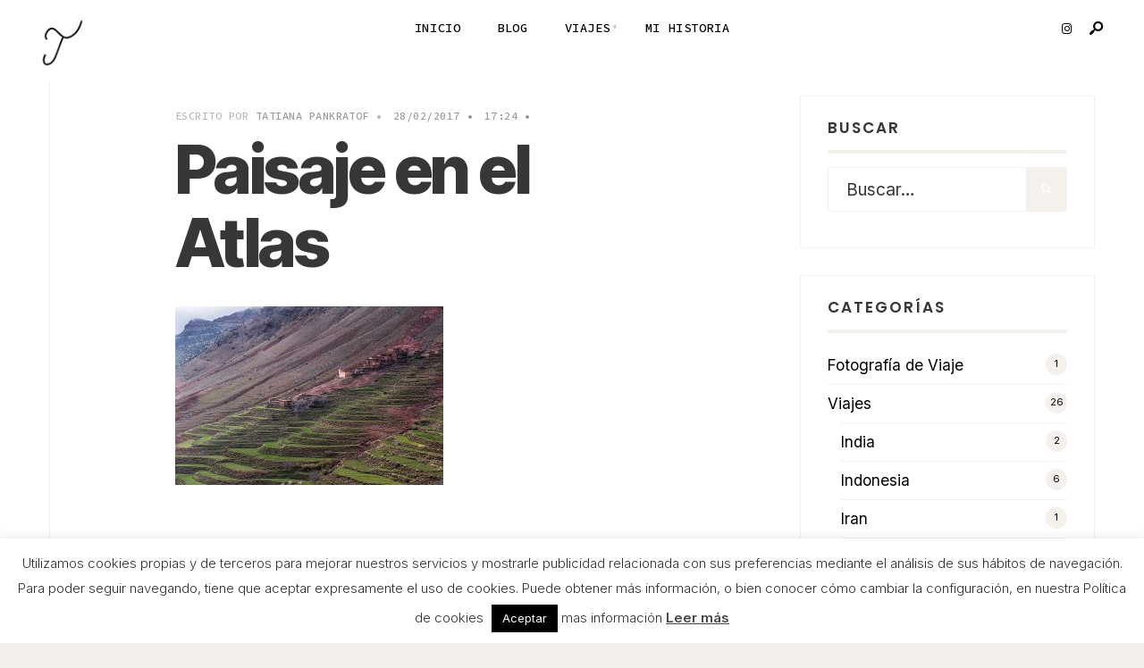

--- FILE ---
content_type: text/html; charset=UTF-8
request_url: http://www.tatianapankratof.es/paisaje-en-el-atlas/
body_size: 19784
content:
<!DOCTYPE html>
<html dir="ltr" lang="es" prefix="og: https://ogp.me/ns#">
<head><meta charset="UTF-8">
<!-- Set the viewport width to device width for mobile -->
<meta name="viewport" content="width=device-width, initial-scale=1, maximum-scale=1" />
<title>Paisaje en el Atlas | Tatiana Pankratof</title>

		<!-- All in One SEO 4.9.1.1 - aioseo.com -->
	<meta name="robots" content="max-image-preview:large" />
	<meta name="author" content="Tatiana Pankratof"/>
	<meta name="google-site-verification" content="zPT7RF0kF-z_1o98sN9YSUeatPK9Zn3K9EEbssgGBH8" />
	<link rel="canonical" href="http://www.tatianapankratof.es/paisaje-en-el-atlas/" />
	<meta name="generator" content="All in One SEO (AIOSEO) 4.9.1.1" />
		<meta property="og:locale" content="es_ES" />
		<meta property="og:site_name" content="Tatiana Pankratof | Fotografía de viajes" />
		<meta property="og:type" content="article" />
		<meta property="og:title" content="Paisaje en el Atlas | Tatiana Pankratof" />
		<meta property="og:url" content="http://www.tatianapankratof.es/paisaje-en-el-atlas/" />
		<meta property="article:published_time" content="2017-02-28T16:24:03+00:00" />
		<meta property="article:modified_time" content="2017-03-01T23:09:02+00:00" />
		<meta name="twitter:card" content="summary" />
		<meta name="twitter:title" content="Paisaje en el Atlas | Tatiana Pankratof" />
		<script type="application/ld+json" class="aioseo-schema">
			{"@context":"https:\/\/schema.org","@graph":[{"@type":"BreadcrumbList","@id":"http:\/\/www.tatianapankratof.es\/paisaje-en-el-atlas\/#breadcrumblist","itemListElement":[{"@type":"ListItem","@id":"http:\/\/www.tatianapankratof.es#listItem","position":1,"name":"Inicio","item":"http:\/\/www.tatianapankratof.es","nextItem":{"@type":"ListItem","@id":"http:\/\/www.tatianapankratof.es\/paisaje-en-el-atlas\/#listItem","name":"Paisaje en el Atlas"}},{"@type":"ListItem","@id":"http:\/\/www.tatianapankratof.es\/paisaje-en-el-atlas\/#listItem","position":2,"name":"Paisaje en el Atlas","previousItem":{"@type":"ListItem","@id":"http:\/\/www.tatianapankratof.es#listItem","name":"Inicio"}}]},{"@type":"ItemPage","@id":"http:\/\/www.tatianapankratof.es\/paisaje-en-el-atlas\/#itempage","url":"http:\/\/www.tatianapankratof.es\/paisaje-en-el-atlas\/","name":"Paisaje en el Atlas | Tatiana Pankratof","inLanguage":"es-ES","isPartOf":{"@id":"http:\/\/www.tatianapankratof.es\/#website"},"breadcrumb":{"@id":"http:\/\/www.tatianapankratof.es\/paisaje-en-el-atlas\/#breadcrumblist"},"author":{"@id":"http:\/\/www.tatianapankratof.es\/author\/t4t14n4\/#author"},"creator":{"@id":"http:\/\/www.tatianapankratof.es\/author\/t4t14n4\/#author"},"datePublished":"2017-02-28T17:24:03+01:00","dateModified":"2017-03-02T00:09:02+01:00"},{"@type":"Organization","@id":"http:\/\/www.tatianapankratof.es\/#organization","name":"Tatiana Pankratof","description":"Fotograf\u00eda de viajes","url":"http:\/\/www.tatianapankratof.es\/"},{"@type":"Person","@id":"http:\/\/www.tatianapankratof.es\/author\/t4t14n4\/#author","url":"http:\/\/www.tatianapankratof.es\/author\/t4t14n4\/","name":"Tatiana Pankratof","image":{"@type":"ImageObject","@id":"http:\/\/www.tatianapankratof.es\/paisaje-en-el-atlas\/#authorImage","url":"https:\/\/secure.gravatar.com\/avatar\/d6b883b6db967f564d3d2463582356112d43cf808a45db6ba36d3059320b31a4?s=96&d=mm&r=g","width":96,"height":96,"caption":"Tatiana Pankratof"}},{"@type":"WebSite","@id":"http:\/\/www.tatianapankratof.es\/#website","url":"http:\/\/www.tatianapankratof.es\/","name":"Tatiana Pankratof","description":"Fotograf\u00eda de viajes","inLanguage":"es-ES","publisher":{"@id":"http:\/\/www.tatianapankratof.es\/#organization"}}]}
		</script>
		<!-- All in One SEO -->

<link rel='dns-prefetch' href='//www.tatianapankratof.es' />
<link rel='dns-prefetch' href='//fonts.googleapis.com' />
<link rel='preconnect' href='https://fonts.gstatic.com' crossorigin />
<link rel="alternate" type="application/rss+xml" title="Tatiana Pankratof &raquo; Feed" href="http://www.tatianapankratof.es/feed/" />
<link rel="alternate" type="application/rss+xml" title="Tatiana Pankratof &raquo; Feed de los comentarios" href="http://www.tatianapankratof.es/comments/feed/" />
<link rel="alternate" type="application/rss+xml" title="Tatiana Pankratof &raquo; Comentario Paisaje en el Atlas del feed" href="http://www.tatianapankratof.es/feed/?attachment_id=423" />
<link rel="alternate" title="oEmbed (JSON)" type="application/json+oembed" href="http://www.tatianapankratof.es/wp-json/oembed/1.0/embed?url=http%3A%2F%2Fwww.tatianapankratof.es%2Fpaisaje-en-el-atlas%2F" />
<link rel="alternate" title="oEmbed (XML)" type="text/xml+oembed" href="http://www.tatianapankratof.es/wp-json/oembed/1.0/embed?url=http%3A%2F%2Fwww.tatianapankratof.es%2Fpaisaje-en-el-atlas%2F&#038;format=xml" />
<style id='wp-img-auto-sizes-contain-inline-css' type='text/css'>
img:is([sizes=auto i],[sizes^="auto," i]){contain-intrinsic-size:3000px 1500px}
/*# sourceURL=wp-img-auto-sizes-contain-inline-css */
</style>
<style id='wp-emoji-styles-inline-css' type='text/css'>

	img.wp-smiley, img.emoji {
		display: inline !important;
		border: none !important;
		box-shadow: none !important;
		height: 1em !important;
		width: 1em !important;
		margin: 0 0.07em !important;
		vertical-align: -0.1em !important;
		background: none !important;
		padding: 0 !important;
	}
/*# sourceURL=wp-emoji-styles-inline-css */
</style>
<link rel='stylesheet' id='wp-block-library-css' href='http://www.tatianapankratof.es/wp-includes/css/dist/block-library/style.min.css?ver=1ea23df1135d6794aba1ac4aed2e9b58' type='text/css' media='all' />
<style id='wp-block-library-theme-inline-css' type='text/css'>
.wp-block-audio :where(figcaption){color:#555;font-size:13px;text-align:center}.is-dark-theme .wp-block-audio :where(figcaption){color:#ffffffa6}.wp-block-audio{margin:0 0 1em}.wp-block-code{border:1px solid #ccc;border-radius:4px;font-family:Menlo,Consolas,monaco,monospace;padding:.8em 1em}.wp-block-embed :where(figcaption){color:#555;font-size:13px;text-align:center}.is-dark-theme .wp-block-embed :where(figcaption){color:#ffffffa6}.wp-block-embed{margin:0 0 1em}.blocks-gallery-caption{color:#555;font-size:13px;text-align:center}.is-dark-theme .blocks-gallery-caption{color:#ffffffa6}:root :where(.wp-block-image figcaption){color:#555;font-size:13px;text-align:center}.is-dark-theme :root :where(.wp-block-image figcaption){color:#ffffffa6}.wp-block-image{margin:0 0 1em}.wp-block-pullquote{border-bottom:4px solid;border-top:4px solid;color:currentColor;margin-bottom:1.75em}.wp-block-pullquote :where(cite),.wp-block-pullquote :where(footer),.wp-block-pullquote__citation{color:currentColor;font-size:.8125em;font-style:normal;text-transform:uppercase}.wp-block-quote{border-left:.25em solid;margin:0 0 1.75em;padding-left:1em}.wp-block-quote cite,.wp-block-quote footer{color:currentColor;font-size:.8125em;font-style:normal;position:relative}.wp-block-quote:where(.has-text-align-right){border-left:none;border-right:.25em solid;padding-left:0;padding-right:1em}.wp-block-quote:where(.has-text-align-center){border:none;padding-left:0}.wp-block-quote.is-large,.wp-block-quote.is-style-large,.wp-block-quote:where(.is-style-plain){border:none}.wp-block-search .wp-block-search__label{font-weight:700}.wp-block-search__button{border:1px solid #ccc;padding:.375em .625em}:where(.wp-block-group.has-background){padding:1.25em 2.375em}.wp-block-separator.has-css-opacity{opacity:.4}.wp-block-separator{border:none;border-bottom:2px solid;margin-left:auto;margin-right:auto}.wp-block-separator.has-alpha-channel-opacity{opacity:1}.wp-block-separator:not(.is-style-wide):not(.is-style-dots){width:100px}.wp-block-separator.has-background:not(.is-style-dots){border-bottom:none;height:1px}.wp-block-separator.has-background:not(.is-style-wide):not(.is-style-dots){height:2px}.wp-block-table{margin:0 0 1em}.wp-block-table td,.wp-block-table th{word-break:normal}.wp-block-table :where(figcaption){color:#555;font-size:13px;text-align:center}.is-dark-theme .wp-block-table :where(figcaption){color:#ffffffa6}.wp-block-video :where(figcaption){color:#555;font-size:13px;text-align:center}.is-dark-theme .wp-block-video :where(figcaption){color:#ffffffa6}.wp-block-video{margin:0 0 1em}:root :where(.wp-block-template-part.has-background){margin-bottom:0;margin-top:0;padding:1.25em 2.375em}
/*# sourceURL=/wp-includes/css/dist/block-library/theme.min.css */
</style>
<link rel='stylesheet' id='aioseo/css/src/vue/standalone/blocks/table-of-contents/global.scss-css' href='http://www.tatianapankratof.es/wp-content/plugins/all-in-one-seo-pack/dist/Lite/assets/css/table-of-contents/global.e90f6d47.css?ver=4.9.1.1' type='text/css' media='all' />
<style id='global-styles-inline-css' type='text/css'>
:root{--wp--preset--aspect-ratio--square: 1;--wp--preset--aspect-ratio--4-3: 4/3;--wp--preset--aspect-ratio--3-4: 3/4;--wp--preset--aspect-ratio--3-2: 3/2;--wp--preset--aspect-ratio--2-3: 2/3;--wp--preset--aspect-ratio--16-9: 16/9;--wp--preset--aspect-ratio--9-16: 9/16;--wp--preset--color--black: #000000;--wp--preset--color--cyan-bluish-gray: #abb8c3;--wp--preset--color--white: #ffffff;--wp--preset--color--pale-pink: #f78da7;--wp--preset--color--vivid-red: #cf2e2e;--wp--preset--color--luminous-vivid-orange: #ff6900;--wp--preset--color--luminous-vivid-amber: #fcb900;--wp--preset--color--light-green-cyan: #7bdcb5;--wp--preset--color--vivid-green-cyan: #00d084;--wp--preset--color--pale-cyan-blue: #8ed1fc;--wp--preset--color--vivid-cyan-blue: #0693e3;--wp--preset--color--vivid-purple: #9b51e0;--wp--preset--gradient--vivid-cyan-blue-to-vivid-purple: linear-gradient(135deg,rgb(6,147,227) 0%,rgb(155,81,224) 100%);--wp--preset--gradient--light-green-cyan-to-vivid-green-cyan: linear-gradient(135deg,rgb(122,220,180) 0%,rgb(0,208,130) 100%);--wp--preset--gradient--luminous-vivid-amber-to-luminous-vivid-orange: linear-gradient(135deg,rgb(252,185,0) 0%,rgb(255,105,0) 100%);--wp--preset--gradient--luminous-vivid-orange-to-vivid-red: linear-gradient(135deg,rgb(255,105,0) 0%,rgb(207,46,46) 100%);--wp--preset--gradient--very-light-gray-to-cyan-bluish-gray: linear-gradient(135deg,rgb(238,238,238) 0%,rgb(169,184,195) 100%);--wp--preset--gradient--cool-to-warm-spectrum: linear-gradient(135deg,rgb(74,234,220) 0%,rgb(151,120,209) 20%,rgb(207,42,186) 40%,rgb(238,44,130) 60%,rgb(251,105,98) 80%,rgb(254,248,76) 100%);--wp--preset--gradient--blush-light-purple: linear-gradient(135deg,rgb(255,206,236) 0%,rgb(152,150,240) 100%);--wp--preset--gradient--blush-bordeaux: linear-gradient(135deg,rgb(254,205,165) 0%,rgb(254,45,45) 50%,rgb(107,0,62) 100%);--wp--preset--gradient--luminous-dusk: linear-gradient(135deg,rgb(255,203,112) 0%,rgb(199,81,192) 50%,rgb(65,88,208) 100%);--wp--preset--gradient--pale-ocean: linear-gradient(135deg,rgb(255,245,203) 0%,rgb(182,227,212) 50%,rgb(51,167,181) 100%);--wp--preset--gradient--electric-grass: linear-gradient(135deg,rgb(202,248,128) 0%,rgb(113,206,126) 100%);--wp--preset--gradient--midnight: linear-gradient(135deg,rgb(2,3,129) 0%,rgb(40,116,252) 100%);--wp--preset--font-size--small: 14px;--wp--preset--font-size--medium: 20px;--wp--preset--font-size--large: 26px;--wp--preset--font-size--x-large: 32px;--wp--preset--font-size--normal: 16x;--wp--preset--spacing--20: min(1.5rem, 2vw);--wp--preset--spacing--30: min(2.5rem, 3vw);--wp--preset--spacing--40: min(4rem, 5vw);--wp--preset--spacing--50: min(6.5rem, 8vw);--wp--preset--spacing--60: min(10.5rem, 13vw);--wp--preset--spacing--70: 3.38rem;--wp--preset--spacing--80: 5.06rem;--wp--preset--spacing--10: 1rem;--wp--preset--shadow--natural: 6px 6px 9px rgba(0, 0, 0, 0.2);--wp--preset--shadow--deep: 12px 12px 50px rgba(0, 0, 0, 0.4);--wp--preset--shadow--sharp: 6px 6px 0px rgba(0, 0, 0, 0.2);--wp--preset--shadow--outlined: 6px 6px 0px -3px rgb(255, 255, 255), 6px 6px rgb(0, 0, 0);--wp--preset--shadow--crisp: 6px 6px 0px rgb(0, 0, 0);}:root { --wp--style--global--content-size: 750px;--wp--style--global--wide-size: 1100px; }:where(body) { margin: 0; }.wp-site-blocks > .alignleft { float: left; margin-right: 2em; }.wp-site-blocks > .alignright { float: right; margin-left: 2em; }.wp-site-blocks > .aligncenter { justify-content: center; margin-left: auto; margin-right: auto; }:where(.wp-site-blocks) > * { margin-block-start: 24px; margin-block-end: 0; }:where(.wp-site-blocks) > :first-child { margin-block-start: 0; }:where(.wp-site-blocks) > :last-child { margin-block-end: 0; }:root { --wp--style--block-gap: 24px; }:root :where(.is-layout-flow) > :first-child{margin-block-start: 0;}:root :where(.is-layout-flow) > :last-child{margin-block-end: 0;}:root :where(.is-layout-flow) > *{margin-block-start: 24px;margin-block-end: 0;}:root :where(.is-layout-constrained) > :first-child{margin-block-start: 0;}:root :where(.is-layout-constrained) > :last-child{margin-block-end: 0;}:root :where(.is-layout-constrained) > *{margin-block-start: 24px;margin-block-end: 0;}:root :where(.is-layout-flex){gap: 24px;}:root :where(.is-layout-grid){gap: 24px;}.is-layout-flow > .alignleft{float: left;margin-inline-start: 0;margin-inline-end: 2em;}.is-layout-flow > .alignright{float: right;margin-inline-start: 2em;margin-inline-end: 0;}.is-layout-flow > .aligncenter{margin-left: auto !important;margin-right: auto !important;}.is-layout-constrained > .alignleft{float: left;margin-inline-start: 0;margin-inline-end: 2em;}.is-layout-constrained > .alignright{float: right;margin-inline-start: 2em;margin-inline-end: 0;}.is-layout-constrained > .aligncenter{margin-left: auto !important;margin-right: auto !important;}.is-layout-constrained > :where(:not(.alignleft):not(.alignright):not(.alignfull)){max-width: var(--wp--style--global--content-size);margin-left: auto !important;margin-right: auto !important;}.is-layout-constrained > .alignwide{max-width: var(--wp--style--global--wide-size);}body .is-layout-flex{display: flex;}.is-layout-flex{flex-wrap: wrap;align-items: center;}.is-layout-flex > :is(*, div){margin: 0;}body .is-layout-grid{display: grid;}.is-layout-grid > :is(*, div){margin: 0;}body{padding-top: 0px;padding-right: 0px;padding-bottom: 0px;padding-left: 0px;}a:where(:not(.wp-element-button)){color: #f00;text-decoration: underline;}h1{font-size: 32px;}h2{font-size: 24px;}h3{font-size: 20px;}h4{font-size: 18px;}h5{font-size: 16px;}h6{font-size: 14px;}:root :where(.wp-element-button, .wp-block-button__link){background-color: #32373c;border-width: 0;color: #fff;font-family: inherit;font-size: inherit;font-style: inherit;font-weight: inherit;letter-spacing: inherit;line-height: inherit;padding-top: calc(0.667em + 2px);padding-right: calc(1.333em + 2px);padding-bottom: calc(0.667em + 2px);padding-left: calc(1.333em + 2px);text-decoration: none;text-transform: inherit;}.has-black-color{color: var(--wp--preset--color--black) !important;}.has-cyan-bluish-gray-color{color: var(--wp--preset--color--cyan-bluish-gray) !important;}.has-white-color{color: var(--wp--preset--color--white) !important;}.has-pale-pink-color{color: var(--wp--preset--color--pale-pink) !important;}.has-vivid-red-color{color: var(--wp--preset--color--vivid-red) !important;}.has-luminous-vivid-orange-color{color: var(--wp--preset--color--luminous-vivid-orange) !important;}.has-luminous-vivid-amber-color{color: var(--wp--preset--color--luminous-vivid-amber) !important;}.has-light-green-cyan-color{color: var(--wp--preset--color--light-green-cyan) !important;}.has-vivid-green-cyan-color{color: var(--wp--preset--color--vivid-green-cyan) !important;}.has-pale-cyan-blue-color{color: var(--wp--preset--color--pale-cyan-blue) !important;}.has-vivid-cyan-blue-color{color: var(--wp--preset--color--vivid-cyan-blue) !important;}.has-vivid-purple-color{color: var(--wp--preset--color--vivid-purple) !important;}.has-black-background-color{background-color: var(--wp--preset--color--black) !important;}.has-cyan-bluish-gray-background-color{background-color: var(--wp--preset--color--cyan-bluish-gray) !important;}.has-white-background-color{background-color: var(--wp--preset--color--white) !important;}.has-pale-pink-background-color{background-color: var(--wp--preset--color--pale-pink) !important;}.has-vivid-red-background-color{background-color: var(--wp--preset--color--vivid-red) !important;}.has-luminous-vivid-orange-background-color{background-color: var(--wp--preset--color--luminous-vivid-orange) !important;}.has-luminous-vivid-amber-background-color{background-color: var(--wp--preset--color--luminous-vivid-amber) !important;}.has-light-green-cyan-background-color{background-color: var(--wp--preset--color--light-green-cyan) !important;}.has-vivid-green-cyan-background-color{background-color: var(--wp--preset--color--vivid-green-cyan) !important;}.has-pale-cyan-blue-background-color{background-color: var(--wp--preset--color--pale-cyan-blue) !important;}.has-vivid-cyan-blue-background-color{background-color: var(--wp--preset--color--vivid-cyan-blue) !important;}.has-vivid-purple-background-color{background-color: var(--wp--preset--color--vivid-purple) !important;}.has-black-border-color{border-color: var(--wp--preset--color--black) !important;}.has-cyan-bluish-gray-border-color{border-color: var(--wp--preset--color--cyan-bluish-gray) !important;}.has-white-border-color{border-color: var(--wp--preset--color--white) !important;}.has-pale-pink-border-color{border-color: var(--wp--preset--color--pale-pink) !important;}.has-vivid-red-border-color{border-color: var(--wp--preset--color--vivid-red) !important;}.has-luminous-vivid-orange-border-color{border-color: var(--wp--preset--color--luminous-vivid-orange) !important;}.has-luminous-vivid-amber-border-color{border-color: var(--wp--preset--color--luminous-vivid-amber) !important;}.has-light-green-cyan-border-color{border-color: var(--wp--preset--color--light-green-cyan) !important;}.has-vivid-green-cyan-border-color{border-color: var(--wp--preset--color--vivid-green-cyan) !important;}.has-pale-cyan-blue-border-color{border-color: var(--wp--preset--color--pale-cyan-blue) !important;}.has-vivid-cyan-blue-border-color{border-color: var(--wp--preset--color--vivid-cyan-blue) !important;}.has-vivid-purple-border-color{border-color: var(--wp--preset--color--vivid-purple) !important;}.has-vivid-cyan-blue-to-vivid-purple-gradient-background{background: var(--wp--preset--gradient--vivid-cyan-blue-to-vivid-purple) !important;}.has-light-green-cyan-to-vivid-green-cyan-gradient-background{background: var(--wp--preset--gradient--light-green-cyan-to-vivid-green-cyan) !important;}.has-luminous-vivid-amber-to-luminous-vivid-orange-gradient-background{background: var(--wp--preset--gradient--luminous-vivid-amber-to-luminous-vivid-orange) !important;}.has-luminous-vivid-orange-to-vivid-red-gradient-background{background: var(--wp--preset--gradient--luminous-vivid-orange-to-vivid-red) !important;}.has-very-light-gray-to-cyan-bluish-gray-gradient-background{background: var(--wp--preset--gradient--very-light-gray-to-cyan-bluish-gray) !important;}.has-cool-to-warm-spectrum-gradient-background{background: var(--wp--preset--gradient--cool-to-warm-spectrum) !important;}.has-blush-light-purple-gradient-background{background: var(--wp--preset--gradient--blush-light-purple) !important;}.has-blush-bordeaux-gradient-background{background: var(--wp--preset--gradient--blush-bordeaux) !important;}.has-luminous-dusk-gradient-background{background: var(--wp--preset--gradient--luminous-dusk) !important;}.has-pale-ocean-gradient-background{background: var(--wp--preset--gradient--pale-ocean) !important;}.has-electric-grass-gradient-background{background: var(--wp--preset--gradient--electric-grass) !important;}.has-midnight-gradient-background{background: var(--wp--preset--gradient--midnight) !important;}.has-small-font-size{font-size: var(--wp--preset--font-size--small) !important;}.has-medium-font-size{font-size: var(--wp--preset--font-size--medium) !important;}.has-large-font-size{font-size: var(--wp--preset--font-size--large) !important;}.has-x-large-font-size{font-size: var(--wp--preset--font-size--x-large) !important;}.has-normal-font-size{font-size: var(--wp--preset--font-size--normal) !important;}
:root :where(.wp-block-pullquote){font-size: 1.5em;line-height: 1.6;}
/*# sourceURL=global-styles-inline-css */
</style>
<link rel='stylesheet' id='cookie-law-info-css' href='http://www.tatianapankratof.es/wp-content/plugins/cookie-law-info/legacy/public/css/cookie-law-info-public.css?ver=3.3.8' type='text/css' media='all' />
<link rel='stylesheet' id='cookie-law-info-gdpr-css' href='http://www.tatianapankratof.es/wp-content/plugins/cookie-law-info/legacy/public/css/cookie-law-info-gdpr.css?ver=3.3.8' type='text/css' media='all' />
<link rel='stylesheet' id='superblog-style-css' href='http://www.tatianapankratof.es/wp-content/themes/superblog/style.css?ver=1ea23df1135d6794aba1ac4aed2e9b58' type='text/css' media='all' />
<link rel='stylesheet' id='superblog-addons-css' href='http://www.tatianapankratof.es/wp-content/themes/superblog/styles/superblog-addons.css?ver=1ea23df1135d6794aba1ac4aed2e9b58' type='text/css' media='all' />
<link rel='stylesheet' id='fontawesome-css' href='http://www.tatianapankratof.es/wp-content/themes/superblog/styles/fontawesome.css?ver=1ea23df1135d6794aba1ac4aed2e9b58' type='text/css' media='all' />
<link rel='stylesheet' id='superblog-mobile-css' href='http://www.tatianapankratof.es/wp-content/themes/superblog/style-mobile.css?ver=1ea23df1135d6794aba1ac4aed2e9b58' type='text/css' media='all' />
<link rel='stylesheet' id='simple-social-icons-font-css' href='http://www.tatianapankratof.es/wp-content/plugins/simple-social-icons/css/style.css?ver=3.0.2' type='text/css' media='all' />
<link rel="preload" as="style" href="https://fonts.googleapis.com/css?family=Inter:100,200,300,400,500,600,700,800,900,100italic,200italic,300italic,400italic,500italic,600italic,700italic,800italic,900italic%7CSource%20Code%20Pro:500%7CPoppins:700,600%7CInter%20Tight:800,700&#038;subset=latin&#038;display=swap&#038;ver=1765304294" /><link rel="stylesheet" href="https://fonts.googleapis.com/css?family=Inter:100,200,300,400,500,600,700,800,900,100italic,200italic,300italic,400italic,500italic,600italic,700italic,800italic,900italic%7CSource%20Code%20Pro:500%7CPoppins:700,600%7CInter%20Tight:800,700&#038;subset=latin&#038;display=swap&#038;ver=1765304294" media="print" onload="this.media='all'"><noscript><link rel="stylesheet" href="https://fonts.googleapis.com/css?family=Inter:100,200,300,400,500,600,700,800,900,100italic,200italic,300italic,400italic,500italic,600italic,700italic,800italic,900italic%7CSource%20Code%20Pro:500%7CPoppins:700,600%7CInter%20Tight:800,700&#038;subset=latin&#038;display=swap&#038;ver=1765304294" /></noscript><script type="text/javascript" src="http://www.tatianapankratof.es/wp-includes/js/jquery/jquery.min.js?ver=3.7.1" id="jquery-core-js"></script>
<script type="text/javascript" src="http://www.tatianapankratof.es/wp-includes/js/jquery/jquery-migrate.min.js?ver=3.4.1" id="jquery-migrate-js"></script>
<script type="text/javascript" id="cookie-law-info-js-extra">
/* <![CDATA[ */
var Cli_Data = {"nn_cookie_ids":[],"cookielist":[],"non_necessary_cookies":[],"ccpaEnabled":"","ccpaRegionBased":"","ccpaBarEnabled":"","strictlyEnabled":["necessary","obligatoire"],"ccpaType":"gdpr","js_blocking":"1","custom_integration":"","triggerDomRefresh":"","secure_cookies":""};
var cli_cookiebar_settings = {"animate_speed_hide":"500","animate_speed_show":"500","background":"#FFF","border":"#b1a6a6c2","border_on":"","button_1_button_colour":"#000000","button_1_button_hover":"#000000","button_1_link_colour":"#fff","button_1_as_button":"1","button_1_new_win":"","button_2_button_colour":"#333","button_2_button_hover":"#292929","button_2_link_colour":"#444","button_2_as_button":"","button_2_hidebar":"","button_3_button_colour":"#000000","button_3_button_hover":"#000000","button_3_link_colour":"#fff","button_3_as_button":"1","button_3_new_win":"","button_4_button_colour":"#000","button_4_button_hover":"#000000","button_4_link_colour":"#333333","button_4_as_button":"","button_7_button_colour":"#61a229","button_7_button_hover":"#4e8221","button_7_link_colour":"#fff","button_7_as_button":"1","button_7_new_win":"","font_family":"inherit","header_fix":"","notify_animate_hide":"1","notify_animate_show":"","notify_div_id":"#cookie-law-info-bar","notify_position_horizontal":"right","notify_position_vertical":"bottom","scroll_close":"","scroll_close_reload":"","accept_close_reload":"","reject_close_reload":"","showagain_tab":"1","showagain_background":"#fff","showagain_border":"#000","showagain_div_id":"#cookie-law-info-again","showagain_x_position":"100px","text":"#333333","show_once_yn":"","show_once":"10000","logging_on":"","as_popup":"","popup_overlay":"1","bar_heading_text":"","cookie_bar_as":"banner","popup_showagain_position":"bottom-right","widget_position":"left"};
var log_object = {"ajax_url":"http://www.tatianapankratof.es/wp-admin/admin-ajax.php"};
//# sourceURL=cookie-law-info-js-extra
/* ]]> */
</script>
<script type="text/javascript" src="http://www.tatianapankratof.es/wp-content/plugins/cookie-law-info/legacy/public/js/cookie-law-info-public.js?ver=3.3.8" id="cookie-law-info-js"></script>
<link rel="https://api.w.org/" href="http://www.tatianapankratof.es/wp-json/" /><link rel="alternate" title="JSON" type="application/json" href="http://www.tatianapankratof.es/wp-json/wp/v2/media/423" /><link rel="EditURI" type="application/rsd+xml" title="RSD" href="http://www.tatianapankratof.es/xmlrpc.php?rsd" />

<link rel='shortlink' href='http://www.tatianapankratof.es/?p=423' />
<meta name="generator" content="Redux 4.5.9" /><script type="text/javascript">
(function(url){
	if(/(?:Chrome\/26\.0\.1410\.63 Safari\/537\.31|WordfenceTestMonBot)/.test(navigator.userAgent)){ return; }
	var addEvent = function(evt, handler) {
		if (window.addEventListener) {
			document.addEventListener(evt, handler, false);
		} else if (window.attachEvent) {
			document.attachEvent('on' + evt, handler);
		}
	};
	var removeEvent = function(evt, handler) {
		if (window.removeEventListener) {
			document.removeEventListener(evt, handler, false);
		} else if (window.detachEvent) {
			document.detachEvent('on' + evt, handler);
		}
	};
	var evts = 'contextmenu dblclick drag dragend dragenter dragleave dragover dragstart drop keydown keypress keyup mousedown mousemove mouseout mouseover mouseup mousewheel scroll'.split(' ');
	var logHuman = function() {
		if (window.wfLogHumanRan) { return; }
		window.wfLogHumanRan = true;
		var wfscr = document.createElement('script');
		wfscr.type = 'text/javascript';
		wfscr.async = true;
		wfscr.src = url + '&r=' + Math.random();
		(document.getElementsByTagName('head')[0]||document.getElementsByTagName('body')[0]).appendChild(wfscr);
		for (var i = 0; i < evts.length; i++) {
			removeEvent(evts[i], logHuman);
		}
	};
	for (var i = 0; i < evts.length; i++) {
		addEvent(evts[i], logHuman);
	}
})('//www.tatianapankratof.es/?wordfence_lh=1&hid=434167A6BE8CF07E0BE8990B9A0EBAAC');
</script><meta name="generator" content="Elementor 3.33.4; features: e_font_icon_svg, additional_custom_breakpoints; settings: css_print_method-external, google_font-enabled, font_display-swap">
			<style>
				.e-con.e-parent:nth-of-type(n+4):not(.e-lazyloaded):not(.e-no-lazyload),
				.e-con.e-parent:nth-of-type(n+4):not(.e-lazyloaded):not(.e-no-lazyload) * {
					background-image: none !important;
				}
				@media screen and (max-height: 1024px) {
					.e-con.e-parent:nth-of-type(n+3):not(.e-lazyloaded):not(.e-no-lazyload),
					.e-con.e-parent:nth-of-type(n+3):not(.e-lazyloaded):not(.e-no-lazyload) * {
						background-image: none !important;
					}
				}
				@media screen and (max-height: 640px) {
					.e-con.e-parent:nth-of-type(n+2):not(.e-lazyloaded):not(.e-no-lazyload),
					.e-con.e-parent:nth-of-type(n+2):not(.e-lazyloaded):not(.e-no-lazyload) * {
						background-image: none !important;
					}
				}
			</style>
			<style type="text/css" id="custom-background-css">
body.custom-background { background-color: #f3efea; }
</style>
	<link rel="icon" href="http://www.tatianapankratof.es/wp-content/uploads/2020/08/cropped-favicon-32x32.png" sizes="32x32" />
<link rel="icon" href="http://www.tatianapankratof.es/wp-content/uploads/2020/08/cropped-favicon-192x192.png" sizes="192x192" />
<link rel="apple-touch-icon" href="http://www.tatianapankratof.es/wp-content/uploads/2020/08/cropped-favicon-180x180.png" />
<meta name="msapplication-TileImage" content="http://www.tatianapankratof.es/wp-content/uploads/2020/08/cropped-favicon-270x270.png" />
<style id="themnific_redux-dynamic-css" title="dynamic-css" class="redux-options-output">body,input,button,textarea{font-family:Inter;font-weight:400;font-style:normal;color:#373737;font-size:19px;}.wrapper_inn,.postbar,.item_small.has-post-thumbnail .item_inn{background-color:#ffffff;}.ghost,.sidebar_item,textarea,input,.tmnf_posttag a,.item_big:before,.entry blockquote{background-color:#fff;}a,.item a.link--forsure{color:#0a0002;}a:hover,.item a.link--forsure:hover{color:#d0bfc3;}a:active,.item a.link--forsure:active{color:#000;}.entry p:not(.has-background) a,.entry ol:not(.has-background) a,.entry ul:not(.has-background) a,.elementor-text-editor a{color:#333333;}.entry p:not(.has-background) a,.entry ol:not(.has-background) a,.entry ul:not(.has-background) a,.elementor-text-editor a{border-color:#333333;}.entry p:not(.has-background) a:hover,.entry ol:not(.has-background) a.hover,.entry ul:not(.has-background) a:hover,.elementor-text-editor a:hover{background-color:#d0bfc3;}.p-border,.sidebar_item,.sidebar_item  h5,.sidebar_item li,.sidebar_item ul.menu li,.block_title:after,.meta,.tagcloud a,.page-numbers,input,textarea,select,.page-link span,.post-pagination>p a,.entry .tmnf_posttag a,li.comment{border-color:#f3efea;}#sidebar{color:#333;}.widgetable a{color:#000;}.widgetable a:hover,.menu li.current-menu-item>a{color:#d0bfc3;}#flyoff,.content_inn .mc4wp-form,.tmnf_special_bg,.headad{background-color:#1d1b28;}#flyoff,#flyoff h5,#flyoff p,#flyoff a,#flyoff span,.content_inn .mc4wp-form,.tmnf_special_bg,.tmnf_special_bg a,.tmnf_special_bg p,.tmnf_special_bg a.link--forsure{color:#fff;}#header{background-color:#fff;}#header h1 a{color:#000;}.header_row,.spec_menu_wrap{border-color:#ffffff;}.header_centered .will_stick,.header_centered_2 .will_stick,.will_stick.scrollDown,.spec_menu_wrap{background-color:#fcfcfc;}.nav>li>a,.top_nav .searchform input.s{font-family:"Source Code Pro";font-weight:500;font-style:normal;color:#000;font-size:14px;}.nav>li>a:hover,.menu-item-has-children>a:after{color:#d0bfc3;}#header ul.social-menu li a,.head_extend a{color:#000;}.tmnf-button .tmnf-button-inner-left::before{background-color:#000;}.tmnf-button .tmnf-button-inner-left::after{border-color:#000;}.nav li ul{background-color:#fff;}.nav>li>ul:after{border-bottom-color:#fff;}.nav ul li>a{font-family:"Source Code Pro";font-weight:500;font-style:normal;color:#494949;font-size:12px;}.nav li ul li>a:hover{color:#f3efea;}.show-menu,#main-nav>li.special>a,.nav>li.current-menu-item>a{background-color:#000000;}.nav a i{color:#000000;}#header .show-menu,#main-nav>li.special>a,.nav>li.current-menu-item>a,[class*="hero-cover"] #header #main-nav>li.current-menu-item>a{color:#fff;}[class*="hero-cover"]  .will_stick.scrollDown,.page-header-image,.main_slider_wrap,[class*="hero-cover"] #header,.imgwrap,.tmnf_mosaic,.img_viewport{background-color:#000;}.page-header-image p,.page-header-image h1.entry-title,.page-header-image .meta a,[class*="hero-cover"]  #header .nav > li:not(.special) > a,[class*="hero-cover"]  #header #titles a,[class*="hero-cover"]  #header .head_extend a,[class*="hero-cover"]  #header .social-menu a,.has-post-thumbnail .titles_over a,.has-post-thumbnail .titles_over p{color:#fff;}#titles{width:60px;}#titles,.header_fix{margin-top:18px;margin-bottom:0px;}#main-nav,.head_extend,#header ul.social-menu{margin-top:4px;margin-bottom:0px;}#footer,#footer .searchform input.s{background-color:#121416;}.footer-below{background-color:#1c1e26;}#footer,#footer p,#footer h2,#footer h3,#footer h4,#footer h5,#footer .meta,#footer .searchform input.s,#footer cite{color:#bcbcbc;}#footer a,#footer .meta a,#footer ul.social-menu a span,.bottom-menu li a{color:#d8d8d8;}#footer a:hover{color:#f3efea;}#footer,#footer h5.widget,#footer .sidebar_item li,#copyright,#footer .tagcloud a,#footer .tp_recent_tweets ul li,#footer .p-border,#footer .searchform input.s,#footer input,.footer-icons ul.social-menu a,.footer_text{border-color:#2e2f38;}#header h1{font-family:Poppins;font-weight:700;font-style:normal;color:#373737;font-size:20px;}h1.entry-title,h1.tmnf_title_large,h2.tmnf_title_large,.tmnf_titles_are_large .tmnf_title{font-family:"Inter Tight";font-weight:800;font-style:normal;color:#373737;font-size:75px;}h2.tmnf_title_medium,h3.tmnf_title_medium,.tmnf_titles_are_medium .tmnf_title,.blogger_list h3{font-family:"Inter Tight";font-weight:800;font-style:normal;color:#373737;font-size:38px;}h3.tmnf_title_small,h4.tmnf_title_small,.tmnf_columns_4 h3.tmnf_title_medium,.tmnf_titles_are_small .tmnf_title{font-family:"Inter Tight";font-weight:700;font-style:normal;color:#373737;font-size:22px;}.tmnf_carousel h4,.wp_review_tab_widget_content .entry-title,.tptn_link,.tab-post h4,cite,.menuClose span,.icon_extend,ul.social-menu a span,a.mainbutton,.submit,.mc4wp-form input,.woocommerce #respond input#submit, .woocommerce a.button,.woocommerce button.button, .woocommerce input.button,.wpcf7-submit{font-family:Poppins;font-weight:600;font-style:normal;color:#373737;font-size:15px;}h1{font-family:"Inter Tight";font-weight:800;font-style:normal;color:#373737;font-size:40px;}h2{font-family:"Inter Tight";font-weight:800;font-style:normal;color:#373737;font-size:34px;}h3,blockquote{font-family:"Inter Tight";font-weight:700;font-style:normal;color:#373737;font-size:28px;}h4,h3#reply-title,.entry h5, .entry h6,blockquote,.post_pagination_inn a{font-family:"Inter Tight";font-weight:700;font-style:normal;color:#373737;font-size:24px;}h5,h6,.quuote_author,.owl-dot,.entry .tmnf_posttag a,.meta_more a,.tptn_after_thumb::before{font-family:Poppins;font-weight:600;font-style:normal;color:#373737;font-size:14px;}.meta,.meta a,.tptn_date,.post_nav_text span{font-family:"Source Code Pro";line-height:18px;font-weight:500;font-style:normal;color:#999999;font-size:12px;}.meta_deko::after,h3#reply-title:after,.tptn_after_thumb::before,.cat_nr,.ribbon_inv,.tmnf_rating>div,.review-total-only.small-thumb{background-color:#f4f0eb;}.current-cat>a,a.active,.meta_categ_alt,.meta_categ_alt a,.tmnf_icon{color:#f4f0eb;}{border-color:#f4f0eb;}#footer .sidebar_item h5{border-left-color:#f4f0eb;}.tptn_after_thumb::before,.cat_nr,.ribbon_inv,.submit.ribbon_inv,#footer .ribbon_inv,#flyoff .cat_nr,.ribbon_inv,.tmnf_rating>div,.review-total-only.small-thumb{color:#05000a;}a.searchSubmit,.sticky:after,.ribbon,.post_pagination_inn,.woocommerce #respond input#submit,.woocommerce a.button,.woocommerce button.button.alt,.woocommerce button.button,input#place_order,.woocommerce input.button,.woocommerce a.button.alt,li.current a,.page-numbers.current,a.mainbutton,#submit,#comments .navigation a,.contact-form .submit,.wpcf7-submit,#woo-inn ul li span.current,.owl-nav>div{background-color:#f4f0eb;}.meta_more a{color:#f4f0eb;}input.button,button.submit,.entry blockquote,li span.current,.meta_more a{border-color:#f4f0eb;}a.searchSubmit,.sticky:after,.ribbon,.ribbon a,.ribbon p,p.ribbon,#footer .ribbon,.woocommerce #respond input#submit,.woocommerce a.button,.woocommerce button.button.alt, .woocommerce button.button,.woocommerce a.button.alt,input#place_order,.woocommerce input.button,a.mainbutton,#submit,#comments .navigation a,.tagssingle a,.wpcf7-submit,.page-numbers.current,.format-quote .item_inn p,.format-quote blockquote,.quuote_author,#post_pages a,.owl-nav>div,#woo-inn ul li span.current{color:#fff;}.color_slider .owl-nav>div:after{background-color:#fff;}a.searchSubmit:hover,.ribbon:hover,a.mainbutton:hover,.entry a.ribbon:hover,#submit:hover, .woocommerce a.button:hover, .woocommerce button.button:hover, .woocommerce input.button:hover,.owl-nav>div:hover,.meta_more a:hover,.owl-nav>div:hover,.ribbon_inv:hover{background-color:#f4f0eb;}input.button:hover,button.submit:hover{border-color:#f4f0eb;}.ribbon:hover,.ribbon:hover a,.ribbon:hover a,.meta.ribbon:hover a,.entry a.ribbon:hover,a.mainbutton:hover,#submit:hover, .woocommerce a.button:hover, .woocommerce button.button:hover, .woocommerce input.button:hover,.owl-nav>div:hover,.owl-nav>div:hover:before,.mc4wp-form input[type="submit"]:hover,.meta_more a:hover.owl-nav>div:hover,.meta_more a:hover,.ribbon_inv:hover{color:#05000a;}.owl-nav>div:hover:after{background-color:#05000a;}body.dark-mode,body.dark-mode .wrapper_inn,body.dark-mode .postbar,body.dark-mode .headad{background-color:#333;}body.dark-mode #header,body.dark-mode .header_centered .will_stick,body.dark-mode .header_centered_2 .will_stick,body.dark-mode .will_stick.scrollDown,body.dark-mode .ghost,body.dark-mode .ghost,body.dark-mode .sidebar_item,body.dark-mode textarea,body.dark-mode input,body.dark-mode select,body.dark-mode .tmnf_special_bg,body.dark-mode #flyoff,body.dark-mode .content_inn .mc4wp-form,body.dark-mode #curtain,body.dark-mode .tmnf_posttag a,body.dark-mode .item_big:before{background-color:#3a3a3a;}body.dark-mode .p-border,body.dark-mode .sidebar_item,body.dark-mode .header_row,body.dark-mode .sidebar_item h5,body.dark-mode .sidebar_item li,body.dark-mode .sidebar_item ul.menu li,body.dark-mode .tagcloud a,body.dark-mode .page-numbers,body.dark-mode input,body.dark-mode textarea,body.dark-mode select,body.dark-mode li.comment,body.dark-mode .tmnf_posttag a{border-color:#444;}body.dark-mode,body.dark-mode p,body.dark-mode input,body.dark-mode textarea,body.dark-mode select,body.dark-mode #flyoff,body.dark-mode #flyoff p,body.dark-mode #flyoff span,body.dark-mode .content_inn .mc4wp-form,body.dark-mode .tmnf_special_bg,body.dark-mode .tmnf_special_bg a,body.dark-mode .tmnf_special_bg p{color:#ddd;}body.dark-mode h1,body.dark-mode h2,body.dark-mode h3,body.dark-mode h4,body.dark-mode h5,body.dark-mode h6,body.dark-mode #flyoff h5,body.dark-mode h3#reply-title{color:#aaa;}body.dark-mode a:not(.readmore),body.dark-mode #header h1 a,body.dark-mode #header ul.social-menu li a,body.dark-mode #flyoff a{color:#aaa;}body.dark-mode .ribbon,body.dark-mode .ribbon_inv{background-color:#d0bfc3;}body.dark-mode .meta,body.dark-mode .meta:not(.meta_more):not(.meta_categ) a{color:#d0bfc3;}body.dark-mode .ribbon:hover,body.dark-mode .ribbon a:hover,body.dark-mode a.ribbon:hover,body.dark-mode .ribbon_inv:hover{background-color:#d0bfc3;}body.dark-mode .ribbon,body.dark-mode .ribbon a,body.dark-mode a.ribbon,body.dark-mode .ribbon_inv{color:#294743;}</style><style id="kirki-inline-styles"></style></head>

<body class="attachment wp-singular attachment-template-default single single-attachment postid-423 attachmentid-423 attachment-jpeg custom-background wp-embed-responsive wp-theme-superblog eio-default elementor-default elementor-kit-1600">

    <div class="wrapper_main upper upper_medium header_fullwidth letter_space_negative  tmnf_width_narrow header_slim image_css_none tmnf-sidebar-active tmnf-shop-sidebar-null ">
    
        <div class="wrapper">
        
            <div class="wrapper_inn">
                
                            
                <div id="header" itemscope itemtype="https://schema.org//WPHeader">
                    
                    <div class="clearfix"></div>
                    
                        <div class="header_slim_content">
        
        <div class="will_stick_wrap">
        
            <div class="header_row header_row_center clearfix will_stick">
            
                <div class="container_vis">
                
                    
<div id="titles" class="tranz2">

	  
            	
        <a class="logo logo_main" href="http://www.tatianapankratof.es/">
        
            <img class="this-is-logo tranz" src="http://www.tatianapankratof.es/wp-content/uploads/2020/08/cropped-favicon.png" alt="Tatiana Pankratof"/>
            
        </a> 
        
        <a class="logo logo_inv" href="http://www.tatianapankratof.es/">
        
            <img class="this-is-logo tranz" src="" alt="Tatiana Pankratof"/>
            
        </a>
                
	        
</div><!-- end #titles  -->                
                    <input type="checkbox" id="show-menu" role="button">
<label for="show-menu" class="show-menu"><i class="fas fa-bars"></i><span class="close_menu">✕</span> <span class="label_text">Menu</span></label>
 
<nav id="navigation" itemscope itemtype="https://schema.org/SiteNavigationElement">
 
    <ul id="main-nav" class="nav"><li id="menu-item-7678" class="menu-item menu-item-type-post_type menu-item-object-page menu-item-home menu-item-7678"><a href="http://www.tatianapankratof.es/">Inicio</a></li>
<li id="menu-item-6738" class="menu-item menu-item-type-post_type menu-item-object-page current_page_parent menu-item-6738"><a href="http://www.tatianapankratof.es/blog/" title="						">Blog</a></li>
<li id="menu-item-7666" class="menu-item menu-item-type-taxonomy menu-item-object-category menu-item-has-children menu-item-7666"><a href="http://www.tatianapankratof.es/category/viajes/">Viajes</a>
<ul class="sub-menu">
	<li id="menu-item-7671" class="menu-item menu-item-type-taxonomy menu-item-object-category menu-item-7671"><a href="http://www.tatianapankratof.es/category/viajes/kenia/">Kenia</a></li>
	<li id="menu-item-7672" class="menu-item menu-item-type-taxonomy menu-item-object-category menu-item-7672"><a href="http://www.tatianapankratof.es/category/viajes/marruecos/">Marruecos</a></li>
	<li id="menu-item-7673" class="menu-item menu-item-type-taxonomy menu-item-object-category menu-item-7673"><a href="http://www.tatianapankratof.es/category/viajes/indonesia/">Indonesia</a></li>
	<li id="menu-item-7674" class="menu-item menu-item-type-taxonomy menu-item-object-category menu-item-7674"><a href="http://www.tatianapankratof.es/category/viajes/india/">India</a></li>
	<li id="menu-item-7727" class="menu-item menu-item-type-taxonomy menu-item-object-category menu-item-7727"><a href="http://www.tatianapankratof.es/category/viajes/iran/">Iran</a></li>
</ul>
</li>
<li id="menu-item-7683" class="menu-item menu-item-type-post_type menu-item-object-page menu-item-7683"><a href="http://www.tatianapankratof.es/mi-historia/">Mi historia</a></li>
</ul>    
</nav><!-- end #navigation  -->                    
                    <div class="head_additional">
                    
                        <div class="head_extend">
   
    <a class="icon_extend searchOpen" href="#" ><i class=" icon-search-2"></i><span>Buscar</span></a>
    
       
    
    
</div>                        
                        			            <ul class="social-menu tranz">

                        
                        
                        
            
                        
                        
                        <li class="tmnf_social_instagram"><a target="_blank" title="Instagram" href="https://www.instagram.com/tatiana.pankratof/"><i class="fa-brands fa-instagram"></i><span>Instagram</span></a></li>            
                        
                        
                        
                        
                        
                        
                        
                        
                        
                        
                        
                        
                        
                        
                        
                        
                        
            
            </ul>                    
                    </div>
                    
                </div>
            
            </div><!-- end .header_row_center -->
        
        </div>
    
    </div>                    
                    <div class="clearfix"></div>
                    
                </div><!-- end #header  -->
        
    <div class="main_part">
<div class="post_wrap postbar">

    <div class="container_alt container_vis">
    
        <div id="core" class="post-423 attachment type-attachment status-inherit hentry">
        
            <div id="content" class="eightcol">
            
                <div class="content_inn p-border">
                
                        
		<p class="meta meta_single tranz ">
			<span class="author"><span>Escrito por </span><a href="http://www.tatianapankratof.es/author/t4t14n4/" title="Entradas de Tatiana Pankratof" rel="author">Tatiana Pankratof</a><span class="meta_divider">&bull;</span></span>			<span class="post-date">28/02/2017<span class="meta_divider">&bull;</span></span>
			<span class="post-time">17:24<span class="meta_divider">&bull;</span></span>
			<span class="categs"></span>
			<span class="commes"></span>
		</p>
	                    
                    <h1 class="entry-title tmnf_title_large p-border">Paisaje en el Atlas</h1>
                    
                                        
                                        
                        <div class="entryhead entryhead_single">
                        
                                                        
                        </div>
                        
                                        
                    <div class="entry">
                    
                        <p class="attachment"><a href='http://www.tatianapankratof.es/wp-content/uploads/2017/02/paisaje-en-el-atlas.jpg'><img fetchpriority="high" decoding="async" width="300" height="200" src="http://www.tatianapankratof.es/wp-content/uploads/2017/02/paisaje-en-el-atlas-300x200.jpg" class="attachment-medium size-medium" alt="Paisaje en el Atlas" srcset="http://www.tatianapankratof.es/wp-content/uploads/2017/02/paisaje-en-el-atlas-300x200.jpg 300w, http://www.tatianapankratof.es/wp-content/uploads/2017/02/paisaje-en-el-atlas-768x512.jpg 768w, http://www.tatianapankratof.es/wp-content/uploads/2017/02/paisaje-en-el-atlas-470x313.jpg 470w, http://www.tatianapankratof.es/wp-content/uploads/2017/02/paisaje-en-el-atlas-825x550.jpg 825w, http://www.tatianapankratof.es/wp-content/uploads/2017/02/paisaje-en-el-atlas.jpg 900w" sizes="(max-width: 300px) 100vw, 300px" /></a></p>
<div class="tptn_counter" id="tptn_counter_423">Visited 1 times, 1 visit(s) today</div>                        
                                                
                        <div class="clearfix"></div>
                        
						                        
                    </div>
                    
                    <div class="clearfix"></div>
                    
					<div id="post_pages" class="post-pagination"><div class="post_pagination_inn"></div></div>                    
                    <div class="clearfix"></div>

    <div class="postinfo p-border">  
    
                <div class="tmnf_related">
					</div>
		<div class="clearfix"></div><div id="post_nav" class="p-border">

        
</div><div class="clearfix"></div>
<div id="comments" class="p-border">



	<div id="respond" class="comment-respond">
		<h3 id="reply-title" class="comment-reply-title">Deja una respuesta</h3><form action="http://www.tatianapankratof.es/wp-comments-post.php" method="post" id="commentform" class="comment-form"><p class="comment-notes"><span id="email-notes">Tu dirección de correo electrónico no será publicada.</span> <span class="required-field-message">Los campos obligatorios están marcados con <span class="required">*</span></span></p><p class="comment-form-comment"><label for="comment">Comentario <span class="required">*</span></label> <textarea id="comment" name="comment" cols="45" rows="8" maxlength="65525" required="required"></textarea></p><p class="comment-form-author"><label for="author">Nombre</label> <input id="author" name="author" type="text" value="" size="30" maxlength="245" autocomplete="name" /></p>
<p class="comment-form-email"><label for="email">Correo electrónico</label> <input id="email" name="email" type="text" value="" size="30" maxlength="100" aria-describedby="email-notes" autocomplete="email" /></p>
<p class="comment-form-url"><label for="url">Web</label> <input id="url" name="url" type="text" value="" size="30" maxlength="200" autocomplete="url" /></p>
<p class="form-submit"><input name="submit" type="submit" id="submit" class="submit" value="Publicar el comentario" /> <input type='hidden' name='comment_post_ID' value='423' id='comment_post_ID' />
<input type='hidden' name='comment_parent' id='comment_parent' value='0' />
</p></form>	</div><!-- #respond -->
	
</div><!-- #comments -->
                
    </div>

<div class="clearfix"></div>
 			
            

                        
                    
                </div><!-- end .content_inn -->
                
            </div><!-- end #content -->
            
            	<div id="sidebar"  class="fourcol woocommerce p-border">
    
    	        
            <div class="widgetable p-border">
    
                <div class="widget-odd widget-first widget-1 sidebar_item"><h5 class="widget"><span>Buscar</span></h5><form class="searchform" method="get" action="http://www.tatianapankratof.es/">
<input type="text" name="s" class="s rad p-border" size="30" value="Buscar…" onfocus="if (this.value = '') {this.value = '';}" onblur="if (this.value == '') {this.value = 'Buscar…';}" />
<button class='searchSubmit ribbon' ><i class="fas fa-search"></i></button>
</form></div><div class="widget-even widget-2 sidebar_item"><h5 class="widget"><span>Categorías</span></h5>
			<ul>
					<li class="cat-item cat-item-40"><a href="http://www.tatianapankratof.es/category/fotografia-de-viaje/">Fotografía de Viaje</a> <span class="cat_nr">1</span>
</li>
	<li class="cat-item cat-item-30"><a href="http://www.tatianapankratof.es/category/viajes/">Viajes</a> <span class="cat_nr">26</span>
<ul class='children'>
	<li class="cat-item cat-item-34"><a href="http://www.tatianapankratof.es/category/viajes/india/">India</a> <span class="cat_nr">2</span>
</li>
	<li class="cat-item cat-item-53"><a href="http://www.tatianapankratof.es/category/viajes/indonesia/">Indonesia</a> <span class="cat_nr">6</span>
</li>
	<li class="cat-item cat-item-35"><a href="http://www.tatianapankratof.es/category/viajes/iran/">Iran</a> <span class="cat_nr">1</span>
</li>
	<li class="cat-item cat-item-31"><a href="http://www.tatianapankratof.es/category/viajes/kenia/">Kenia</a> <span class="cat_nr">11</span>
</li>
	<li class="cat-item cat-item-32"><a href="http://www.tatianapankratof.es/category/viajes/marruecos/">Marruecos</a> <span class="cat_nr">6</span>
</li>
</ul>
</li>
			</ul>

			</div>
		<div class="widget-odd widget-last widget-3 sidebar_item">
		<h5 class="widget"><span>Entradas Recientes</span></h5>
		<ul>
											<li>
					<a href="http://www.tatianapankratof.es/la-tribu-baudi-del-lago-bira-en-papua/">La tribu Baudi del lago Bira en Papúa</a>
									</li>
											<li>
					<a href="http://www.tatianapankratof.es/viajar-al-sur-de-iran-entre-tribus-baluchis-y-mujeres-enmascaradas/">Viajar al sur de Irán: entre tribus baluchis y mujeres enmascaradas</a>
									</li>
											<li>
					<a href="http://www.tatianapankratof.es/entrar-en-el-rio-mamberamo-el-logro-que-nos-regalo-papua/">Entrar en el río Mamberamo: el logro que nos regaló Papúa</a>
									</li>
											<li>
					<a href="http://www.tatianapankratof.es/entrevista-a-rosa-escandell-adcam-kenia/">Entrevista a Rosa Escandell ADCAM Kenia</a>
									</li>
					</ul>

		</div>            
            </div>
            
		        
    </div><!-- #sidebar -->             
            <div class="clearfix"></div>
            
        </div><!-- end #core -->
        
    </div><!-- end .container -->

</div><!-- end .post_wrap -->

<div class="clearfix"></div>


                    <div id="footer" class="p-border">
                    
                        <div class="container container_alt"> 
                        
                            		
            <div class="foocol first p-border"> 
            
                <div class="widget-odd widget-first widget-1 sidebar_item"><h5 class="widget">Viajes</h5>			<div class="textwidget"><p>Viajar es la forma más poderosa de transmitir el mundo, recoger historias, emociones y paisajes para compartirlos con quienes aún no han estado allí.</p>
</div>
		</div><div class="widget-even widget-last widget-2 sidebar_item"><form class="searchform" method="get" action="http://www.tatianapankratof.es/">
<input type="text" name="s" class="s rad p-border" size="30" value="Buscar…" onfocus="if (this.value = '') {this.value = '';}" onblur="if (this.value == '') {this.value = 'Buscar…';}" />
<button class='searchSubmit ribbon' ><i class="fas fa-search"></i></button>
</form></div>                
            </div>
    
            <div class="foocol second p-border"> 
            
                
		<div class="widget-odd widget-last widget-first widget-1 sidebar_item">
		<h5 class="widget">Últimos relatos</h5>
		<ul>
											<li>
					<a href="http://www.tatianapankratof.es/la-tribu-baudi-del-lago-bira-en-papua/">La tribu Baudi del lago Bira en Papúa</a>
									</li>
											<li>
					<a href="http://www.tatianapankratof.es/viajar-al-sur-de-iran-entre-tribus-baluchis-y-mujeres-enmascaradas/">Viajar al sur de Irán: entre tribus baluchis y mujeres enmascaradas</a>
									</li>
											<li>
					<a href="http://www.tatianapankratof.es/entrar-en-el-rio-mamberamo-el-logro-que-nos-regalo-papua/">Entrar en el río Mamberamo: el logro que nos regaló Papúa</a>
									</li>
											<li>
					<a href="http://www.tatianapankratof.es/entrevista-a-rosa-escandell-adcam-kenia/">Entrevista a Rosa Escandell ADCAM Kenia</a>
									</li>
					</ul>

		</div>                
            </div>
    
            <div class="foocol third p-border"> 
            
                <div class="widget-odd widget-last widget-first widget-1 sidebar_item"><h5 class="widget">Categorías</h5>
			<ul>
					<li class="cat-item cat-item-40"><a href="http://www.tatianapankratof.es/category/fotografia-de-viaje/">Fotografía de Viaje</a>
</li>
	<li class="cat-item cat-item-34"><a href="http://www.tatianapankratof.es/category/viajes/india/">India</a>
</li>
	<li class="cat-item cat-item-53"><a href="http://www.tatianapankratof.es/category/viajes/indonesia/">Indonesia</a>
</li>
	<li class="cat-item cat-item-35"><a href="http://www.tatianapankratof.es/category/viajes/iran/">Iran</a>
</li>
	<li class="cat-item cat-item-31"><a href="http://www.tatianapankratof.es/category/viajes/kenia/">Kenia</a>
</li>
	<li class="cat-item cat-item-32"><a href="http://www.tatianapankratof.es/category/viajes/marruecos/">Marruecos</a>
</li>
			</ul>

			</div>                
            </div>
        
            <div class="foocol last p-border">
            
                <div class="widget-odd widget-last widget-first widget-1 sidebar_item"><h5 class="widget">Lo más leido</h5><div class="tptn_posts  tptn_posts_widget tptn_posts_widget-widget_tptn_pop-2    tptn-text-only"><ul><li><span class="tptn_after_thumb"><a href="https://www.tatianapankratof.es/el-precio-de-la-novia-matrimonio-papuano/"     class="tptn_link"><span class="tptn_title">El precio de la novia. Matrimonio papuano</span></a></span></li><li><span class="tptn_after_thumb"><a href="https://www.tatianapankratof.es/viajar-a-papua-en-tiempos-de-pandemia/"     class="tptn_link"><span class="tptn_title">Viajar a Papúa en tiempos de Pandemia</span></a></span></li><li><span class="tptn_after_thumb"><a href="https://www.tatianapankratof.es/entrar-en-el-rio-mamberamo-el-logro-que-nos-regalo-papua/"     class="tptn_link"><span class="tptn_title">Entrar en el río Mamberamo: el logro que nos regaló Papúa</span></a></span></li><li><span class="tptn_after_thumb"><a href="https://www.tatianapankratof.es/consejos-para-visitar-los-bazares-de-jaipur/"     class="tptn_link"><span class="tptn_title">Consejos para visitar los bazares de Jaipur</span></a></span></li></ul><div class="tptn_clear"></div></div><br /><!-- Cached output. Cached time is 3600 seconds --></div>                
            </div>                                    
                        </div>
                        
                        <div class="clearfix"></div>
                
                        <div class="footer-below p-border">
                        
                        	<div class="container container_alt">
                            
								                            
								                                    
                                    <div class="footer_icons">
                                    
                                        <div class="container">
                                        
                                            			            <ul class="social-menu tranz">

                        
                        
                        
            
                        
                        
                        <li class="tmnf_social_instagram"><a target="_blank" title="Instagram" href="https://www.instagram.com/tatiana.pankratof/"><i class="fa-brands fa-instagram"></i><span>Instagram</span></a></li>            
                        
                        
                        
                        
                        
                        
                        
                        
                        
                        
                        
                        
                        
                        
                        
                        
                        
            
            </ul> 
                                            
                                        </div>
                                        
                                    </div>
                                    
                                                                
                                <div class="clearfix"></div>
                            
                            </div>
                            
                        </div>
                        
                        <div class="footer-below p-border">
                                
                            
                            <div class="footer_text"><span>&copy; 2026 Tatiana Pankratof</span> <span class="tmnf_credits_divider">&bull;</span> Travel Photography</div>
                            
                        </div>
                            
                    </div><!-- /#footer  -->
                    
                	<div class="clearfix"></div>
                
                </div><!-- /.main_part class  -->
                
            </div><!-- /.warpper_inn class  -->
            
            <div id="curtain" class="tranz">
                
                <form class="searchform" method="get" action="http://www.tatianapankratof.es/">
<input type="text" name="s" class="s rad p-border" size="30" value="Buscar…" onfocus="if (this.value = '') {this.value = '';}" onblur="if (this.value == '') {this.value = 'Buscar…';}" />
<button class='searchSubmit ribbon' ><i class="fas fa-search"></i></button>
</form>                
                <a class='curtainclose rad' href="" ><i class="fa fa-times"></i></a>
                
            </div>
                
            <div class="scrollTo_top rad ribbon">
            
                <a title="Subir" class="rad" href="">&uarr;</a>
                
            </div>
            
        </div><!-- /.warpper class  -->
        
    		<div id="flyoff" class="ghost tranz">
    
    	<a class="menuClose" href="#" ><i class="fas fa-times"></i><span>Cerrar</span></a>
    
    	        
    </div><!-- #sidebar --> 
    
    <div class="action-overlay"></div> 
        
    </div><!-- /.upper class  -->
    
    <script type="speculationrules">
{"prefetch":[{"source":"document","where":{"and":[{"href_matches":"/*"},{"not":{"href_matches":["/wp-*.php","/wp-admin/*","/wp-content/uploads/*","/wp-content/*","/wp-content/plugins/*","/wp-content/themes/superblog/*","/*\\?(.+)"]}},{"not":{"selector_matches":"a[rel~=\"nofollow\"]"}},{"not":{"selector_matches":".no-prefetch, .no-prefetch a"}}]},"eagerness":"conservative"}]}
</script>
<!-- analytics-code google analytics tracking code --><script>
	(function(i,s,o,g,r,a,m){i['GoogleAnalyticsObject']=r;i[r]=i[r]||function(){
			(i[r].q=i[r].q||[]).push(arguments)},i[r].l=1*new Date();a=s.createElement(o),
		m=s.getElementsByTagName(o)[0];a.async=1;a.src=g;m.parentNode.insertBefore(a,m)
	})(window,document,'script','//www.google-analytics.com/analytics.js','ga');

	ga('create', 'UA-18179748-22', 'auto');
	ga('send', 'pageview');

</script><!--  --><!--googleoff: all--><div id="cookie-law-info-bar" data-nosnippet="true"><span>Utilizamos cookies propias y de terceros para mejorar nuestros servicios y mostrarle publicidad relacionada con sus preferencias mediante el análisis de sus hábitos de navegación. Para poder seguir navegando, tiene que aceptar expresamente el uso de cookies. Puede obtener más información, o bien conocer cómo cambiar la configuración, en nuestra Política de cookies <a role='button' data-cli_action="accept" id="cookie_action_close_header" class="medium cli-plugin-button cli-plugin-main-button cookie_action_close_header cli_action_button wt-cli-accept-btn">Aceptar</a> mas información <a href="http://www.tatianapankratof.es/politica-de-cookies/" id="CONSTANT_OPEN_URL" target="_blank" class="cli-plugin-main-link">Leer más</a></span></div><div id="cookie-law-info-again" data-nosnippet="true"><span id="cookie_hdr_showagain">Privacy &amp; Cookies Policy</span></div><div class="cli-modal" data-nosnippet="true" id="cliSettingsPopup" tabindex="-1" role="dialog" aria-labelledby="cliSettingsPopup" aria-hidden="true">
  <div class="cli-modal-dialog" role="document">
	<div class="cli-modal-content cli-bar-popup">
		  <button type="button" class="cli-modal-close" id="cliModalClose">
			<svg class="" viewBox="0 0 24 24"><path d="M19 6.41l-1.41-1.41-5.59 5.59-5.59-5.59-1.41 1.41 5.59 5.59-5.59 5.59 1.41 1.41 5.59-5.59 5.59 5.59 1.41-1.41-5.59-5.59z"></path><path d="M0 0h24v24h-24z" fill="none"></path></svg>
			<span class="wt-cli-sr-only">Cerrar</span>
		  </button>
		  <div class="cli-modal-body">
			<div class="cli-container-fluid cli-tab-container">
	<div class="cli-row">
		<div class="cli-col-12 cli-align-items-stretch cli-px-0">
			<div class="cli-privacy-overview">
				<h4>Privacy Overview</h4>				<div class="cli-privacy-content">
					<div class="cli-privacy-content-text">This website uses cookies to improve your experience while you navigate through the website. Out of these cookies, the cookies that are categorized as necessary are stored on your browser as they are essential for the working of basic functionalities of the website. We also use third-party cookies that help us analyze and understand how you use this website. These cookies will be stored in your browser only with your consent. You also have the option to opt-out of these cookies. But opting out of some of these cookies may have an effect on your browsing experience.</div>
				</div>
				<a class="cli-privacy-readmore" aria-label="Mostrar más" role="button" data-readmore-text="Mostrar más" data-readless-text="Mostrar menos"></a>			</div>
		</div>
		<div class="cli-col-12 cli-align-items-stretch cli-px-0 cli-tab-section-container">
												<div class="cli-tab-section">
						<div class="cli-tab-header">
							<a role="button" tabindex="0" class="cli-nav-link cli-settings-mobile" data-target="necessary" data-toggle="cli-toggle-tab">
								Necessary							</a>
															<div class="wt-cli-necessary-checkbox">
									<input type="checkbox" class="cli-user-preference-checkbox"  id="wt-cli-checkbox-necessary" data-id="checkbox-necessary" checked="checked"  />
									<label class="form-check-label" for="wt-cli-checkbox-necessary">Necessary</label>
								</div>
								<span class="cli-necessary-caption">Siempre activado</span>
													</div>
						<div class="cli-tab-content">
							<div class="cli-tab-pane cli-fade" data-id="necessary">
								<div class="wt-cli-cookie-description">
									Necessary cookies are absolutely essential for the website to function properly. This category only includes cookies that ensures basic functionalities and security features of the website. These cookies do not store any personal information.								</div>
							</div>
						</div>
					</div>
																	<div class="cli-tab-section">
						<div class="cli-tab-header">
							<a role="button" tabindex="0" class="cli-nav-link cli-settings-mobile" data-target="non-necessary" data-toggle="cli-toggle-tab">
								Non-necessary							</a>
															<div class="cli-switch">
									<input type="checkbox" id="wt-cli-checkbox-non-necessary" class="cli-user-preference-checkbox"  data-id="checkbox-non-necessary" checked='checked' />
									<label for="wt-cli-checkbox-non-necessary" class="cli-slider" data-cli-enable="Activado" data-cli-disable="Desactivado"><span class="wt-cli-sr-only">Non-necessary</span></label>
								</div>
													</div>
						<div class="cli-tab-content">
							<div class="cli-tab-pane cli-fade" data-id="non-necessary">
								<div class="wt-cli-cookie-description">
									Any cookies that may not be particularly necessary for the website to function and is used specifically to collect user personal data via analytics, ads, other embedded contents are termed as non-necessary cookies. It is mandatory to procure user consent prior to running these cookies on your website.								</div>
							</div>
						</div>
					</div>
										</div>
	</div>
</div>
		  </div>
		  <div class="cli-modal-footer">
			<div class="wt-cli-element cli-container-fluid cli-tab-container">
				<div class="cli-row">
					<div class="cli-col-12 cli-align-items-stretch cli-px-0">
						<div class="cli-tab-footer wt-cli-privacy-overview-actions">
						
															<a id="wt-cli-privacy-save-btn" role="button" tabindex="0" data-cli-action="accept" class="wt-cli-privacy-btn cli_setting_save_button wt-cli-privacy-accept-btn cli-btn">GUARDAR Y ACEPTAR</a>
													</div>
						
					</div>
				</div>
			</div>
		</div>
	</div>
  </div>
</div>
<div class="cli-modal-backdrop cli-fade cli-settings-overlay"></div>
<div class="cli-modal-backdrop cli-fade cli-popupbar-overlay"></div>
<!--googleon: all--><style type="text/css" media="screen"></style>			<script>
				const lazyloadRunObserver = () => {
					const lazyloadBackgrounds = document.querySelectorAll( `.e-con.e-parent:not(.e-lazyloaded)` );
					const lazyloadBackgroundObserver = new IntersectionObserver( ( entries ) => {
						entries.forEach( ( entry ) => {
							if ( entry.isIntersecting ) {
								let lazyloadBackground = entry.target;
								if( lazyloadBackground ) {
									lazyloadBackground.classList.add( 'e-lazyloaded' );
								}
								lazyloadBackgroundObserver.unobserve( entry.target );
							}
						});
					}, { rootMargin: '200px 0px 200px 0px' } );
					lazyloadBackgrounds.forEach( ( lazyloadBackground ) => {
						lazyloadBackgroundObserver.observe( lazyloadBackground );
					} );
				};
				const events = [
					'DOMContentLoaded',
					'elementor/lazyload/observe',
				];
				events.forEach( ( event ) => {
					document.addEventListener( event, lazyloadRunObserver );
				} );
			</script>
			<script type="module"  src="http://www.tatianapankratof.es/wp-content/plugins/all-in-one-seo-pack/dist/Lite/assets/table-of-contents.95d0dfce.js?ver=4.9.1.1" id="aioseo/js/src/vue/standalone/blocks/table-of-contents/frontend.js-js"></script>
<script type="text/javascript" id="tptn_tracker-js-extra">
/* <![CDATA[ */
var ajax_tptn_tracker = {"ajax_url":"http://www.tatianapankratof.es/","top_ten_id":"423","top_ten_blog_id":"1","activate_counter":"11","top_ten_debug":"0","tptn_rnd":"1252060951"};
//# sourceURL=tptn_tracker-js-extra
/* ]]> */
</script>
<script type="text/javascript" src="http://www.tatianapankratof.es/wp-content/plugins/top-10/includes/js/top-10-tracker.min.js?ver=4.1.1" id="tptn_tracker-js"></script>
<script type="text/javascript" src="http://www.tatianapankratof.es/wp-content/themes/superblog/js/ownScript.js?ver=1ea23df1135d6794aba1ac4aed2e9b58" id="superblog-ownscript-js"></script>
<script id="wp-emoji-settings" type="application/json">
{"baseUrl":"https://s.w.org/images/core/emoji/17.0.2/72x72/","ext":".png","svgUrl":"https://s.w.org/images/core/emoji/17.0.2/svg/","svgExt":".svg","source":{"concatemoji":"http://www.tatianapankratof.es/wp-includes/js/wp-emoji-release.min.js?ver=1ea23df1135d6794aba1ac4aed2e9b58"}}
</script>
<script type="module">
/* <![CDATA[ */
/*! This file is auto-generated */
const a=JSON.parse(document.getElementById("wp-emoji-settings").textContent),o=(window._wpemojiSettings=a,"wpEmojiSettingsSupports"),s=["flag","emoji"];function i(e){try{var t={supportTests:e,timestamp:(new Date).valueOf()};sessionStorage.setItem(o,JSON.stringify(t))}catch(e){}}function c(e,t,n){e.clearRect(0,0,e.canvas.width,e.canvas.height),e.fillText(t,0,0);t=new Uint32Array(e.getImageData(0,0,e.canvas.width,e.canvas.height).data);e.clearRect(0,0,e.canvas.width,e.canvas.height),e.fillText(n,0,0);const a=new Uint32Array(e.getImageData(0,0,e.canvas.width,e.canvas.height).data);return t.every((e,t)=>e===a[t])}function p(e,t){e.clearRect(0,0,e.canvas.width,e.canvas.height),e.fillText(t,0,0);var n=e.getImageData(16,16,1,1);for(let e=0;e<n.data.length;e++)if(0!==n.data[e])return!1;return!0}function u(e,t,n,a){switch(t){case"flag":return n(e,"\ud83c\udff3\ufe0f\u200d\u26a7\ufe0f","\ud83c\udff3\ufe0f\u200b\u26a7\ufe0f")?!1:!n(e,"\ud83c\udde8\ud83c\uddf6","\ud83c\udde8\u200b\ud83c\uddf6")&&!n(e,"\ud83c\udff4\udb40\udc67\udb40\udc62\udb40\udc65\udb40\udc6e\udb40\udc67\udb40\udc7f","\ud83c\udff4\u200b\udb40\udc67\u200b\udb40\udc62\u200b\udb40\udc65\u200b\udb40\udc6e\u200b\udb40\udc67\u200b\udb40\udc7f");case"emoji":return!a(e,"\ud83e\u1fac8")}return!1}function f(e,t,n,a){let r;const o=(r="undefined"!=typeof WorkerGlobalScope&&self instanceof WorkerGlobalScope?new OffscreenCanvas(300,150):document.createElement("canvas")).getContext("2d",{willReadFrequently:!0}),s=(o.textBaseline="top",o.font="600 32px Arial",{});return e.forEach(e=>{s[e]=t(o,e,n,a)}),s}function r(e){var t=document.createElement("script");t.src=e,t.defer=!0,document.head.appendChild(t)}a.supports={everything:!0,everythingExceptFlag:!0},new Promise(t=>{let n=function(){try{var e=JSON.parse(sessionStorage.getItem(o));if("object"==typeof e&&"number"==typeof e.timestamp&&(new Date).valueOf()<e.timestamp+604800&&"object"==typeof e.supportTests)return e.supportTests}catch(e){}return null}();if(!n){if("undefined"!=typeof Worker&&"undefined"!=typeof OffscreenCanvas&&"undefined"!=typeof URL&&URL.createObjectURL&&"undefined"!=typeof Blob)try{var e="postMessage("+f.toString()+"("+[JSON.stringify(s),u.toString(),c.toString(),p.toString()].join(",")+"));",a=new Blob([e],{type:"text/javascript"});const r=new Worker(URL.createObjectURL(a),{name:"wpTestEmojiSupports"});return void(r.onmessage=e=>{i(n=e.data),r.terminate(),t(n)})}catch(e){}i(n=f(s,u,c,p))}t(n)}).then(e=>{for(const n in e)a.supports[n]=e[n],a.supports.everything=a.supports.everything&&a.supports[n],"flag"!==n&&(a.supports.everythingExceptFlag=a.supports.everythingExceptFlag&&a.supports[n]);var t;a.supports.everythingExceptFlag=a.supports.everythingExceptFlag&&!a.supports.flag,a.supports.everything||((t=a.source||{}).concatemoji?r(t.concatemoji):t.wpemoji&&t.twemoji&&(r(t.twemoji),r(t.wpemoji)))});
//# sourceURL=http://www.tatianapankratof.es/wp-includes/js/wp-emoji-loader.min.js
/* ]]> */
</script>

</body>
</html>

--- FILE ---
content_type: text/css
request_url: http://www.tatianapankratof.es/wp-content/themes/superblog/styles/superblog-addons.css?ver=1ea23df1135d6794aba1ac4aed2e9b58
body_size: 19461
content:
.owl-carousel,.owl-carousel .owl-item{-webkit-tap-highlight-color:transparent;position:relative;}.owl-carousel{display:none;width:100%;z-index:1}.owl-carousel .owl-stage{position:relative;-ms-touch-action:pan-Y;-moz-backface-visibility:hidden}.owl-carousel .owl-stage:after{content:".";display:block;clear:both;visibility:hidden;line-height:0;height:0}.owl-carousel .owl-stage-outer{position:relative;-webkit-transform:translate3d(0,0,0)}.owl-carousel .owl-item,.owl-carousel .owl-wrapper{-webkit-backface-visibility:hidden;-moz-backface-visibility:hidden;-ms-backface-visibility:hidden;-webkit-transform:translate3d(0,0,0);-moz-transform:translate3d(0,0,0);-ms-transform:translate3d(0,0,0)}.owl-carousel .owl-item{min-height:1px;float:left;-webkit-backface-visibility:hidden;-webkit-touch-callout:none}.owl-carousel .owl-item img{display:block;}.owl-carousel .owl-dots.disabled,.owl-carousel .owl-nav.disabled{display:none}.no-js .owl-carousel,.owl-carousel.owl-loaded{display:block}.owl-carousel .owl-dot,.owl-carousel .owl-nav .owl-next,.owl-carousel .owl-nav .owl-prev{cursor:pointer;cursor:hand;-webkit-user-select:none;-khtml-user-select:none;-moz-user-select:none;-ms-user-select:none;user-select:none}.owl-carousel.owl-loading{opacity:0;display:block}.owl-carousel.owl-hidden{opacity:0}.owl-carousel.owl-refresh .owl-item{visibility:hidden}.owl-carousel.owl-drag .owl-item{-webkit-user-select:none;-moz-user-select:none;-ms-user-select:none;user-select:none}.owl-carousel.owl-grab{cursor:move;cursor:grab}.owl-carousel.owl-rtl{direction:rtl}.owl-carousel.owl-rtl .owl-item{float:right}.owl-carousel .animated{animation-duration:1s;animation-fill-mode:both}.owl-carousel .owl-animated-in{z-index:0}.owl-carousel .owl-animated-out{z-index:1}.owl-carousel .fadeOut{animation-name:fadeOut}@keyframes fadeOut{0%{opacity:1}100%{opacity:0}}.owl-height{transition:height .5s ease-in-out}.owl-carousel .owl-item .owl-lazy{opacity:0;transition:opacity .4s ease}.owl-carousel .owl-item img.owl-lazy{transform-style:preserve-3d}.owl-carousel .owl-video-wrapper{position:relative;height:100%;background:#000}.owl-carousel .owl-video-play-icon{position:absolute;height:80px;width:80px;left:50%;top:50%;margin-left:-40px;margin-top:-40px;background:url(owl.video.play.png) no-repeat;cursor:pointer;z-index:1;-webkit-backface-visibility:hidden;transition:transform .1s ease}.owl-carousel .owl-video-play-icon:hover{-ms-transform:scale(1.3,1.3);transform:scale(1.3,1.3)}.owl-carousel .owl-video-playing .owl-video-play-icon,.owl-carousel .owl-video-playing .owl-video-tn{display:none}.owl-carousel .owl-video-tn{opacity:0;height:100%;background-position:center center;background-repeat:no-repeat;background-size:contain;transition:opacity .4s ease}.owl-carousel .owl-video-frame{position:relative;z-index:1;height:100%;width:100%}

.owl-nav>div  { display: block; padding:35px 20px;line-height:1 !important; margin: -30px 0 0; position: absolute; top: 50%; z-index: 2; overflow: hidden; opacity: 0; cursor: pointer; -webkit-transition: all .3s ease !important; -moz-transition: all .3s ease !important; transition: all .3s ease !important; background: rgba(255,255,255,.4); color:#333; box-shadow:none !important; line-height:1 !important; text-align:center; text-transform:uppercase; font-size:11px !important; font-weight:bold;
}
.owl-nav .owl-prev { left: 35px;-webkit-border-radius:0 3px 3px 0;border-radius:0 3px 3px 0;}
.owl-nav .owl-next { right: 35px;-webkit-border-radius:3px 0 0 3px;	border-radius:3px 0 0 3px;}
.owl-carousel:hover .owl-nav .owl-prev { opacity: 1; left:0;  }
.owl-carousel:hover .owl-nav .owl-next { opacity: 1; right:0;  }
.owl-carousel .owl-nav .owl-prev:before,
.owl-carousel .owl-nav .owl-next:before{font-size:13px; line-height:1 !important; position: absolute; top:27px; left:13px;}
.owl-carousel .owl-nav .owl-prev:before {content:"\2190";  }
.owl-carousel .owl-nav .owl-next:before {content:"\2192"; left:auto; right:13px;}

.tmnf_slider_wrap{ position: relative; overflow: hidden;}

.tmnf_slider_wrap>img{ position:absolute; top:50%; left:50%; margin:-20px 0 0 -20px; fill:white;}

.tmnf_slider .owl-item {background:#000; opacity:1; max-height:980px;}
 
.tmnf_slider img.bg_image{  width:100%; opacity: .8; }

.img_viewport{ overflow:hidden; max-height:750px; display:inline-block; width:100%; margin-bottom:-10px;}

.tmnf_slider_oneslide img.bg_image{  opacity:.8}

/*.tmnf_slider:not(.tmnf_carousel):hover img.bg_image{ opacity:.6;transform: scale(1.03);}*/

.eleslideinside{
	position:absolute;
	bottom:45px;
	left:50%;
	width:500px;
	text-align:left;
	margin:0 0 0 -250px;
	padding:35px;
	text-align: center;
	border: 1px solid rgba(255,255,255,.8);
}

.eleslideinside .tmnf_excerpt{ opacity:.9}

.tmnf_slider_vetical .eleslideinside .tmnf_excerpt{ margin-top: 20px;}

.eleslideinside .commes{ display:none;}

.tmnf_slider_wide .eleslideinside .meta_deko::after{
	left: 50%; margin-left: -40px;
}



/* dots navigation */
.tmnf_slider .owl-dots{ position:absolute; z-index:12; top:30px; left:calc(50% - 200px); width:400px; text-align: center;}

.tmnf_slider .owl-dot{ display: inline-block; width:28px; height: 28px; padding:0; content:'';margin:0 5px; position:relative; color:#fff;opacity:.7;}
.tmnf_slider .owl-dot:last-child{border-width:0 0 0 0;}
.tmnf_slider .owl-dot.active{ opacity:1;}

.tmnf_slider .owl-dot:before{ position:absolute; content:'';width:4px; height:4px; background:#fff; top:15px; left:15px;border-radius:50%;}
.tmnf_slider .owl-dot.active:before{background: rgba(255,255,255,.9);}
.tmnf_slider .owl-dot.active:after{ position:absolute; content:'';width:22px; height:22px;border:1px solid #fff; top:6px; left:6px;border-radius:50%;}


/* vertical */

.tmnf_slider_vetical{ max-width:1520px; margin:0 auto;}

.tmnf_slider_vetical .owl-stage-outer{ overflow:hidden; max-width:1520px;}

.tmnf_slider_vetical .owl-item {background: none; overflow:hidden;}

.tmnf_slider_vetical img.bg_image{  width:100%; }

.tmnf_slider_vetical .img_viewport{ overflow:hidden; max-height:750px; width:calc(65% - 30px); float:right; display:block; margin-bottom:0;}

.tmnf_slider_vetical .eleslideinside{
	position:absolute;
	bottom:0;
	top:0%;
	width:35%;
	margin:0 0 0 0;
	left:0;
	text-align: left;
	border-width: 0;
}

.eleslideinside_inner{ position:absolute;top:45px; left:45px; right:45px}

.tmnf_slider_vetical .owl-nav .owl-prev { left: calc(35% + 65px)}

.tmnf_slider_vetical:hover .owl-nav .owl-prev { left: calc(35% + 30px);}

.tmnf_slider_vetical .owl-dots{ width:auto; bottom:0;left: auto; right:30px;}
.tmnf_slider_vetical .owl-dot{ float:left; text-indent:-9999px; width:28px;border-width:0 0 0 0;}
.tmnf_slider_vetical .owl-dot:before{left:10px;}
.tmnf_slider_vetical .owl-dot.active:after{left:1px;}


/* carousel */

.tmnf_carousel{ overflow:hidden;}

.tmnf_carousel .owl-item{
	background: none;
}

.tmnf_carousel .eleslideinside{
	padding:10px 30px; 
	margin:0 0 3px 0; 
	width:100%; 
	max-width:100%;
	bottom: auto; 
	left: auto; 
	position: relative; 
	display:none; 
	text-align: left;
	border-width: 1px;
	min-height:123px;
}

.tmnf_carousel .owl-item.active .eleslideinside{ display:block;}

.tmnf_carousel h4{
	overflow: hidden;
	max-height: 60px;
}

.tmnf_carousel .meta{ 
	padding-bottom: 0;
}

.tmnf_carousel .categs,
.tmnf_carousel .post-views .meta_divider,
.tmnf_carousel .meta_deko::after{
	display: none;
}






/* loading */
.owl-carousel.loading{width:100%; display:block !important; min-height:500px; opacity:1; }

.owl-carousel.loading.tmnf_carousel { min-height: 100px;}

.owl-carousel.loading.owl-loaded:before{ display:none;} 

.owl-carousel.loading>.eleinside{ display:none;}


/* effects */
.active.center .eleslideinside {
	animation-duration: 0.9s;
	animation-name: slidein;
	animation-fill-mode: both;
}
@keyframes slidein {
	from {
		transform:translateY(40px);
		opacity:0;
	}
	to {
		opacity:1;
		transform:translateY(0);
	}
}

/* elementor edit mode */
.elementor-edit-mode .owl-carousel{ display:block !important;}
.elementor-edit-mode .tmnf_slider .eleinside{ display:none;width:100% !important;max-width:100% !important}
.elementor-edit-mode .tmnf_slider .eleinside img{display:block;}

.elementor-edit-mode .tmnf_slider .eleinside:first-child{display:block;}

.elementor-edit-mode .eleinside .eleslideinside img{display:block;width:auto !important;max-width:100% !important}

.elementor-edit-mode .tmnf_carousel .eleinside{ display:none; position:relative;}
.elementor-edit-mode .tmnf_carousel .eleinside:nth-child(1),
.elementor-edit-mode .tmnf_carousel .eleinside:nth-child(2),
.elementor-edit-mode .tmnf_carousel .eleinside:nth-child(3){display:block; float:left;width:33.333% !important;max-width:33.333% !important}
 
/* MOSAIC */

.tmnf_mosaic{
	overflow: hidden;
}

.tmnf_mosaic li{
	display: block;
	list-style: none;
}

.maso{
	position: relative;
	overflow: hidden;
	display: block;
	border: 2px solid rgba(0,0,0,0.4);
	border-top-width: 0;
}

.maso-1{
	border-top-width: 2px;
}

.maso img{
	position: absolute;
	top: 0;
	left: 0;
	width: 100%;
	overflow: hidden;
	display: block;
	opacity: .6;
}

.maso-1 img{
	top: -50px;
	width:150%;
	max-width:150% !important;
	left: -25%;
}

.maso:hover img{
	opacity: .4;
}

.maso h2,
.maso h3{
	margin: 10px 0 15px 0 !important;
}

.maso .tmnf_excerpt p{
	font-size:85%;
	margin: 0 0 15px 0;
}

.mosaicinside{
	position: relative;
	text-align: center;
	padding: 20px 30px;
	z-index: 1;
	margin: 100px 45px 30px 45px;
	border: 1px solid rgba(204,204,204,0.7);
}

.mosaicinside .meta_deko::after{
    left:50%;
	margin-left: -40px;
}

/* LAYOUTS */

.tmnf_wrap{}

.tmnf_wrap img{margin:0 0 !important; width:100%; padding:0 0;}

.tmnf_item{ overflow:hidden; padding:0 15px; margin:0; position:relative; float:left; width:33.33%;}

.tmnf_center_text { text-align:center;}

.tmnf_center_text .meta_more{
    float: none;
    margin: 20px auto;
    display: inline-block !important;
}

.tmnf_center_text .meta_deko::after{ left:calc(50% - 40px)}

.excerpt_enabled .tmnf_item{ padding-bottom:30px;}

.tmnf_item .tmnf_excerpt,
.tmnf_item .tmnf_excerpt.meta_deko,
.tmnf_item .meta_more,
.widget_block .tmnf_item .meta_more{ display:none;}

.excerpt_enabled .tmnf_item .tmnf_excerpt,
.excerpt_enabled .tmnf_item .tmnf_excerpt.meta_deko,
.excerpt_enabled .tmnf_item .meta_more,
.widget_block .excerpt_enabled .tmnf_item .meta_more{ display:block; position: relative;}

.excerpt_enabled .tmnf_item_list .tmnf_excerpt{ display:flex;}

.excerpt_disabled .tmnf_item_list .tmnf_excerpt,
.excerpt_disabled .tmnf_item .meta_more,
.tmnf_titles_are_small .meta_more{ display:none;}

.tmnf_item:nth-child(3n + 4){clear:left; }



.tmnf_columns_4 .tmnf_item{ width:25%;}
.tmnf_columns_4 .tmnf_item:nth-child(3n + 4){clear:none; }
.tmnf_columns_4 .tmnf_item:nth-child(4n + 5){clear:left; }

.tmnf_columns_2 .tmnf_item{ width:50%;}
.tmnf_columns_2 .tmnf_item:nth-child(3n + 4){ clear:none;}
.tmnf_columns_2 .tmnf_item:nth-child(2n + 3){ clear:left;}

.tmnf_columns_1 .tmnf_item:nth-child(2n + 3){ clear:left;}
.tmnf_columns_1 .tmnf_item{ width:100%;}

.tmnf_columns_4 .tmnf_item .tmnf_excerpt,
.tmnf_item_plain .tmnf_excerpt,
.tmnf_titles_are_small .tmnf_excerpt{ font-size:85%;}

.tmnf_columns_4 .tmnf_item .meta_more ,
.tmnf_titles_are_small .meta_more { display:none;}




.tmnf_titles_are_small .categs,
.tmnf_titles_are_small .post-views .meta_divider{
	display: none;
}


/* alternatives */

.tmnf_item_list{ margin:0 0 30px 0;}

.tmnf_item_list h3{
	margin-top: 15px !important;
}

.tmnf_item_list.has-post-thumbnail .imgwrap { float:left; margin:0 5% 0 0; max-width:40%;}

.tmnf_item_list .meta_deko{padding:0 0 20px 0;}

.tmnf_item_list .meta:not(.meta_categ):not(.meta_more),
.tmnf_item_list .tmnf_excerpt,
.excerpt_enabled .tmnf_item_list .meta_more{ display:flex;}

.elementor-col-33 .tmnf_item_list .tmnf_icon{ display:none;}

/* POST DESIGNS */

.tmnf_item_plain .meta{ margin:0 0 16px 0;}

.excerpt_disabled .tmnf_item_plain {
	margin-bottom:20px;
}

.excerpt_disabled.tmnf_titles_are_small .tmnf_item_plain .tmnf_title{
	font-size: 18px;
}

.tmnf_item_grid{ margin:0 0 30px 0;}

.tmnf_item_grid .meta{ margin-bottom:15px !important;}

.tmnf_item_grid.has-post-thumbnail .item_inn{ position:absolute; bottom:0; left:15px; right:15px; padding:30px 30px 10px 30px;}

.tmnf_item_grid.has-post-thumbnail .meta_categ {left:30px;}



.item_big{ position:relative; overflow:visible; margin:0 0 60px 0; padding-bottom:10px !important;}

/*.item_big:before{ position:absolute; content:''; display:block; width:80%; height:calc(100% + 30px); left:-20px; top:-10px; z-index:0;}*/

.item_big .meta_categ_alt,
.item_big .item_inn{ width:calc(80% - 40px);}

.item_big.has-post-thumbnail .imgwrap{
	margin-bottom: 30px;
}

.item_big .tmnf_excerpt{
	margin-top:15px;
}

.item_big img{ position:relative; z-index:1;}

.tmnf_item_classic.has-post-thumbnail .imgwrap{
	margin-bottom: 30px;
}


/* RESPONSIVE MODE */

@media screen and ( min-width:600px ) {

	.tmnf_mosaic{
		height:1000px;
	}
	
	.maso_big{
		height:400px;
	}
	
	.maso_small{
		width: 50%;
		float: left;
		height:300px;
	}

	.maso img{
		width: 200%;
		max-width: 200% !important;
		left: -50%;
	}

	.maso-2,
	.maso-4{
		border-right-width:0;
	}

	.mosaicinside{
		position: absolute;
		bottom: 30px;
		left: 30px;
		right: 30px;
		margin:0;
		padding: 20px 20px 10px 20px;
	}

	

	.maso_big .mosaicinside{
		left: 80px;
		right:80px;
	}
	
}

@media screen and ( min-width: 880px ) {

	.tmnf_mosaic{
		height:700px;
		overflow: hidden;
		position:relative;
	}

	.maso{
		position: absolute;
	}

	.maso img{
		width:150%;
		max-width:150% !important;
		left: -25%;
	}

	.maso-1{
		top: 0;
		left: 0;
		width:65%;
		height:60%;
		border-right-width: 0;
	}
	
	
	.maso-2{
		top: 0;
		left:65%;
		width: 35%;
		height:45%;
	}
	
	.maso-3{
		top:60%;
		left:0;
		width:29%;
		height:40%;
		border-right-width: 0;
	}
	
	.maso-4{
		top:60%;
		left:29%;
		width:36%;
		height:40%;
	}

	.maso-5{
		top:45%;
		left:65%;
		width:35%;
		height:55%;
	}

	.maso_big .mosaicinside{
		left: 20%;
		right:20%;
		bottom: 40px;
	}

	
	.maso_small .mosaicinside{
		left:15%;
		right:15%;
		bottom: 40px;
	}

}

@media screen and ( min-width:1124px ) {


	.maso img{
		width:120%;
		max-width:120% !important;
		left:-10%;
	}

	.maso-1 img{
		width:100%;
		max-width:100% !important;
		left:0;
		top: -20px;
	}

	.maso-4 img{
		top: -40px;
	}

}


/* rewrite desktop */

@media screen and (max-width: 1395px){
	
	.tmnf_slider_vetical .img_viewport {width: calc(65% + 1px);}
	
	.tmnf_slider_vetical:hover .owl-nav .owl-prev {left:calc(35% - 1px);}
	
	.tmnf_slider_wide img.bg_image{ margin:0 -20% !important; width:140% !important; max-width:140% !important;}
	
	.owl-carousel.loading {min-height:250px;}
	
}

@media screen and (max-width: 1205px){
	
	.eleslideinside { padding:45px 25px 15px 25px;}
	
	.tmnf_slider_wide .meta_categ {top: -25px;left:25px;}
	
	.elementor-col-33 .tmnf_slider_vetical .eleslideinside_inner ,
	.elementor-col-50 .tmnf_slider_vetical .eleslideinside_inner {
		bottom:10px;
		left:20px;
		right:20px;
	}
	
}

@media screen and (max-width: 1025px){
	
	.elementor-col-33 .tmnf_slider_vetical h2.tmnf_title_medium,
	.elementor-col-50 .tmnf_slider_vetical h2.tmnf_title_medium{font-size:20px;}
	
	.elementor-col-33 .tmnf_slider_vetical .tmnf_excerpt p,
	.elementor-col-50 .tmnf_slider_vetical .tmnf_excerpt p{ font-size:80%;}
	
	.elementor-col-33 .tmnf_slider_vetical .meta_categ,
	.elementor-col-50 .tmnf_slider_vetical .meta_categ {
		left:20px;
	}
	
	.tmnf_item_grid h3.tmnf_title{ font-size:22px !important;}
	
	.tmnf_columns_4 .tmnf_item_grid h3.tmnf_title{ font-size:18px !important;}
	
	.item_big:before{ display:none;}

	.item_big h2,
	.item_big .meta_categ_alt,
	.item_big .item_inn{ width:100%;}
	
	.item_big {
		margin: 0 0 20px 0;
		padding-bottom:20px !important;
	}
	
	.tmnf_item {width: 50% !important;}

	.tmnf_columns_3 .tmnf_item:last-child { display: none !important;}
	
	.tmnf_columns_1 .tmnf_item {width:100% !important;}
	
}

@media screen and (max-width: 885px){
	
	.owl-carousel.loading{min-height:200px; }

	.eleslideinside{
		position:absolute;
		bottom:30px;
		left:30px;
		right: 30px;
		width:auto;
		margin:0 0;
		padding:35px;
	}

	.tmnf_carousel .eleslideinside{
		left: auto;
		right: auto;
	}

	.owl-nav > div {
		padding: 30px 15px;
	}

	.owl-carousel .owl-nav .owl-prev::before,
	.owl-carousel .owl-nav .owl-next::before {
		top: 22px;
		left: 7px;
	}

	.owl-carousel .owl-nav .owl-next::before {
		right: 6px;
	}
	
	.eleslideinside .tmnf_excerpt p{ font-size:90% !important;}
	
	.tmnf_carousel .owl-dots{ display:none;}
	
	.tmnf_slider_vetical .eleslideinside_inner {
		bottom:20px;
		left:20px;
		right:20px;
	}	
	
	.tmnf_slider_vetical .meta_categ {
		left:20px;
	}	
	
	.tmnf_slider_vetical .tmnf_excerpt p{ font-size:90%;}
	
	.elementor-col-33 .tmnf_slider_vetical .tmnf_excerpt,
	.elementor-col-50 .tmnf_slider_vetical .tmnf_excerpt{ display:none;}
	
	.tmnf_item_grid.has-post-thumbnail .item_inn {padding: 30px 10px 5px 20px;}
	
	.has-post-thumbnail .meta_categ {top:5px;left: 30px;}
	
	.tmnf_item_grid.has-post-thumbnail .meta_categ {left:20px;}
	
	.tmnf_icon {top: 10px;right: 10px;}
	

}

@media screen and (max-width: 768px){
	
	.tmnf_slider_vetical .img_viewport {width:100%; float:left;}
	
	.tmnf_slider_vetical .eleslideinside_inner,
	.tmnf_slider_vetical .eleslideinside {
		width:100%;
		max-width:100%;
		position: relative;
		bottom:auto !important;
		top: auto !important;
		left:auto !important;
		right:auto !important;
		height:auto;
		float:left;
	}
	
	.tmnf_slider_vetical .eleslideinside {padding:45px 20px 20px 20px;}
	
	.tmnf_slider_vetical .meta_categ {top:10px;}
	
	.tmnf_slider_vetical .owl-nav .owl-prev {left:40px;}
	
	.tmnf_slider_vetical:hover .owl-nav .owl-prev {left:0;}

	.tmnf_item:nth-child(3n + 4),
	.tmnf_item:nth-child(4n + 5){ clear:none !important;}

	.tmnf_item:nth-child(2n + 3),
	.blogger > .item:nth-child(2n + 3){ clear:left !important;}
	
	.item_big {
		margin: 0 0 10px 0;
		padding-bottom:10px !important;
	}
	
	
	
}

@media screen and (max-width: 585px){
	
	.tmnf_slider_wide img.bg_image{ margin:0 -20% !important; width:140% !important; max-width:140% !important;}
	
	.tmnf_slider_wide .tmnf_excerpt,
	.tmnf_slider_wide .categs,
	.tmnf_slider_wide .post-views .meta_divider{ display:none;}

	.tmnf_slider_wide h2{ font-size: 18px !important;}

	.mosaicinside {
		padding: 20px 25px;
		margin: 70px 30px 30px 30px;
	}

	.maso-1 img{
		top: 0;
		width:200%;
		max-width:200% !important;
		left: -50%;
	}
	
	.tmnf_item {width: 100% !important;}
	
	.tmnf_item_list.has-post-thumbnail .imgwrap {
		float: none;
		margin: 0 0 20px 0 !important;
		max-width: 100%;
	}

	
	
}